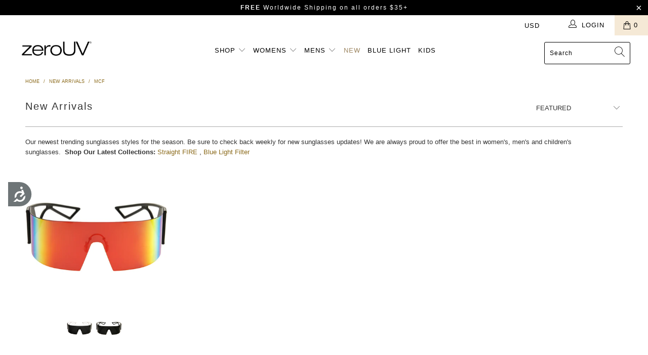

--- FILE ---
content_type: text/html; charset=utf-8
request_url: https://www.shopzerouv.com/collections/new-arrivals/mcf
body_size: 34580
content:


 <!DOCTYPE html>
<html lang="en"> <head> <meta name="google-site-verification" content="Mezr_3XpegxOtSYyeo64N2VQPwWyVqHY4uKnwCijKRc" /> <meta name="google-site-verification" content="m9nqugCiXTextaN91SfEHGtQjhIJKt0Og1SfE_FkQ0I" /> <meta charset="utf-8"> <meta http-equiv="cleartype" content="on"> <meta name="robots" content="index,follow"> <!-- Mobile Specific Metas --> <meta name="HandheldFriendly" content="True"> <meta name="MobileOptimized" content="320"> <meta name="viewport" content="width=device-width,initial-scale=1"> <meta name="theme-color" content="#ffffff"> <title>
      Newest Trending Fashion Sunglasses | zeroUV® Eyewear Tagged "MCF"</title> <link rel="preconnect dns-prefetch" href="https://fonts.shopifycdn.com" /> <link rel="preconnect dns-prefetch" href="https://cdn.shopify.com" /> <link rel="preconnect dns-prefetch" href="https://v.shopify.com" /> <link rel="preconnect dns-prefetch" href="https://cdn.shopifycloud.com" /> <link rel="stylesheet" href="https://cdnjs.cloudflare.com/ajax/libs/fancybox/3.5.6/jquery.fancybox.css"> <!-- Stylesheets for Turbo "5.0.0" --> <link href="//www.shopzerouv.com/cdn/shop/t/85/assets/styles.scss.css?v=10414212899234274561759331720" rel="stylesheet" type="text/css" media="all" /> <script>
      window.lazySizesConfig = window.lazySizesConfig || {};
      lazySizesConfig.expand = 300;
      lazySizesConfig.loadHidden = false;
      /*! lazysizes - v4.1.4 */
      !function(a,b){var c=b(a,a.document);a.lazySizes=c,"object"==typeof module&&module.exports&&(module.exports=c)}(window,function(a,b){"use strict";if(b.getElementsByClassName){var c,d,e=b.documentElement,f=a.Date,g=a.HTMLPictureElement,h="addEventListener",i="getAttribute",j=a[h],k=a.setTimeout,l=a.requestAnimationFrame||k,m=a.requestIdleCallback,n=/^picture$/i,o=["load","error","lazyincluded","_lazyloaded"],p={},q=Array.prototype.forEach,r=function(a,b){return p[b]||(p[b]=new RegExp("(\\s|^)"+b+"(\\s|$)")),p[b].test(a[i]("class")||"")&&p[b]},s=function(a,b){r(a,b)||a.setAttribute("class",(a[i]("class")||"").trim()+" "+b)},t=function(a,b){var c;(c=r(a,b))&&a.setAttribute("class",(a[i]("class")||"").replace(c," "))},u=function(a,b,c){var d=c?h:"removeEventListener";c&&u(a,b),o.forEach(function(c){a[d](c,b)})},v=function(a,d,e,f,g){var h=b.createEvent("Event");return e||(e={}),e.instance=c,h.initEvent(d,!f,!g),h.detail=e,a.dispatchEvent(h),h},w=function(b,c){var e;!g&&(e=a.picturefill||d.pf)?(c&&c.src&&!b[i]("srcset")&&b.setAttribute("srcset",c.src),e({reevaluate:!0,elements:[b]})):c&&c.src&&(b.src=c.src)},x=function(a,b){return(getComputedStyle(a,null)||{})[b]},y=function(a,b,c){for(c=c||a.offsetWidth;c<d.minSize&&b&&!a._lazysizesWidth;)c=b.offsetWidth,b=b.parentNode;return c},z=function(){var a,c,d=[],e=[],f=d,g=function(){var b=f;for(f=d.length?e:d,a=!0,c=!1;b.length;)b.shift()();a=!1},h=function(d,e){a&&!e?d.apply(this,arguments):(f.push(d),c||(c=!0,(b.hidden?k:l)(g)))};return h._lsFlush=g,h}(),A=function(a,b){return b?function(){z(a)}:function(){var b=this,c=arguments;z(function(){a.apply(b,c)})}},B=function(a){var b,c=0,e=d.throttleDelay,g=d.ricTimeout,h=function(){b=!1,c=f.now(),a()},i=m&&g>49?function(){m(h,{timeout:g}),g!==d.ricTimeout&&(g=d.ricTimeout)}:A(function(){k(h)},!0);return function(a){var d;(a=a===!0)&&(g=33),b||(b=!0,d=e-(f.now()-c),0>d&&(d=0),a||9>d?i():k(i,d))}},C=function(a){var b,c,d=99,e=function(){b=null,a()},g=function(){var a=f.now()-c;d>a?k(g,d-a):(m||e)(e)};return function(){c=f.now(),b||(b=k(g,d))}};!function(){var b,c={lazyClass:"lazyload",loadedClass:"lazyloaded",loadingClass:"lazyloading",preloadClass:"lazypreload",errorClass:"lazyerror",autosizesClass:"lazyautosizes",srcAttr:"data-src",srcsetAttr:"data-srcset",sizesAttr:"data-sizes",minSize:40,customMedia:{},init:!0,expFactor:1.5,hFac:.8,loadMode:2,loadHidden:!0,ricTimeout:0,throttleDelay:125};d=a.lazySizesConfig||a.lazysizesConfig||{};for(b in c)b in d||(d[b]=c[b]);a.lazySizesConfig=d,k(function(){d.init&&F()})}();var D=function(){var g,l,m,o,p,y,D,F,G,H,I,J,K,L,M=/^img$/i,N=/^iframe$/i,O="onscroll"in a&&!/(gle|ing)bot/.test(navigator.userAgent),P=0,Q=0,R=0,S=-1,T=function(a){R--,a&&a.target&&u(a.target,T),(!a||0>R||!a.target)&&(R=0)},U=function(a,c){var d,f=a,g="hidden"==x(b.body,"visibility")||"hidden"!=x(a.parentNode,"visibility")&&"hidden"!=x(a,"visibility");for(F-=c,I+=c,G-=c,H+=c;g&&(f=f.offsetParent)&&f!=b.body&&f!=e;)g=(x(f,"opacity")||1)>0,g&&"visible"!=x(f,"overflow")&&(d=f.getBoundingClientRect(),g=H>d.left&&G<d.right&&I>d.top-1&&F<d.bottom+1);return g},V=function(){var a,f,h,j,k,m,n,p,q,r=c.elements;if((o=d.loadMode)&&8>R&&(a=r.length)){f=0,S++,null==K&&("expand"in d||(d.expand=e.clientHeight>500&&e.clientWidth>500?500:370),J=d.expand,K=J*d.expFactor),K>Q&&1>R&&S>2&&o>2&&!b.hidden?(Q=K,S=0):Q=o>1&&S>1&&6>R?J:P;for(;a>f;f++)if(r[f]&&!r[f]._lazyRace)if(O)if((p=r[f][i]("data-expand"))&&(m=1*p)||(m=Q),q!==m&&(y=innerWidth+m*L,D=innerHeight+m,n=-1*m,q=m),h=r[f].getBoundingClientRect(),(I=h.bottom)>=n&&(F=h.top)<=D&&(H=h.right)>=n*L&&(G=h.left)<=y&&(I||H||G||F)&&(d.loadHidden||"hidden"!=x(r[f],"visibility"))&&(l&&3>R&&!p&&(3>o||4>S)||U(r[f],m))){if(ba(r[f]),k=!0,R>9)break}else!k&&l&&!j&&4>R&&4>S&&o>2&&(g[0]||d.preloadAfterLoad)&&(g[0]||!p&&(I||H||G||F||"auto"!=r[f][i](d.sizesAttr)))&&(j=g[0]||r[f]);else ba(r[f]);j&&!k&&ba(j)}},W=B(V),X=function(a){s(a.target,d.loadedClass),t(a.target,d.loadingClass),u(a.target,Z),v(a.target,"lazyloaded")},Y=A(X),Z=function(a){Y({target:a.target})},$=function(a,b){try{a.contentWindow.location.replace(b)}catch(c){a.src=b}},_=function(a){var b,c=a[i](d.srcsetAttr);(b=d.customMedia[a[i]("data-media")||a[i]("media")])&&a.setAttribute("media",b),c&&a.setAttribute("srcset",c)},aa=A(function(a,b,c,e,f){var g,h,j,l,o,p;(o=v(a,"lazybeforeunveil",b)).defaultPrevented||(e&&(c?s(a,d.autosizesClass):a.setAttribute("sizes",e)),h=a[i](d.srcsetAttr),g=a[i](d.srcAttr),f&&(j=a.parentNode,l=j&&n.test(j.nodeName||"")),p=b.firesLoad||"src"in a&&(h||g||l),o={target:a},p&&(u(a,T,!0),clearTimeout(m),m=k(T,2500),s(a,d.loadingClass),u(a,Z,!0)),l&&q.call(j.getElementsByTagName("source"),_),h?a.setAttribute("srcset",h):g&&!l&&(N.test(a.nodeName)?$(a,g):a.src=g),f&&(h||l)&&w(a,{src:g})),a._lazyRace&&delete a._lazyRace,t(a,d.lazyClass),z(function(){(!p||a.complete&&a.naturalWidth>1)&&(p?T(o):R--,X(o))},!0)}),ba=function(a){var b,c=M.test(a.nodeName),e=c&&(a[i](d.sizesAttr)||a[i]("sizes")),f="auto"==e;(!f&&l||!c||!a[i]("src")&&!a.srcset||a.complete||r(a,d.errorClass)||!r(a,d.lazyClass))&&(b=v(a,"lazyunveilread").detail,f&&E.updateElem(a,!0,a.offsetWidth),a._lazyRace=!0,R++,aa(a,b,f,e,c))},ca=function(){if(!l){if(f.now()-p<999)return void k(ca,999);var a=C(function(){d.loadMode=3,W()});l=!0,d.loadMode=3,W(),j("scroll",function(){3==d.loadMode&&(d.loadMode=2),a()},!0)}};return{_:function(){p=f.now(),c.elements=b.getElementsByClassName(d.lazyClass),g=b.getElementsByClassName(d.lazyClass+" "+d.preloadClass),L=d.hFac,j("scroll",W,!0),j("resize",W,!0),a.MutationObserver?new MutationObserver(W).observe(e,{childList:!0,subtree:!0,attributes:!0}):(e[h]("DOMNodeInserted",W,!0),e[h]("DOMAttrModified",W,!0),setInterval(W,999)),j("hashchange",W,!0),["focus","mouseover","click","load","transitionend","animationend","webkitAnimationEnd"].forEach(function(a){b[h](a,W,!0)}),/d$|^c/.test(b.readyState)?ca():(j("load",ca),b[h]("DOMContentLoaded",W),k(ca,2e4)),c.elements.length?(V(),z._lsFlush()):W()},checkElems:W,unveil:ba}}(),E=function(){var a,c=A(function(a,b,c,d){var e,f,g;if(a._lazysizesWidth=d,d+="px",a.setAttribute("sizes",d),n.test(b.nodeName||""))for(e=b.getElementsByTagName("source"),f=0,g=e.length;g>f;f++)e[f].setAttribute("sizes",d);c.detail.dataAttr||w(a,c.detail)}),e=function(a,b,d){var e,f=a.parentNode;f&&(d=y(a,f,d),e=v(a,"lazybeforesizes",{width:d,dataAttr:!!b}),e.defaultPrevented||(d=e.detail.width,d&&d!==a._lazysizesWidth&&c(a,f,e,d)))},f=function(){var b,c=a.length;if(c)for(b=0;c>b;b++)e(a[b])},g=C(f);return{_:function(){a=b.getElementsByClassName(d.autosizesClass),j("resize",g)},checkElems:g,updateElem:e}}(),F=function(){F.i||(F.i=!0,E._(),D._())};return c={cfg:d,autoSizer:E,loader:D,init:F,uP:w,aC:s,rC:t,hC:r,fire:v,gW:y,rAF:z}}});
      /*! lazysizes - v4.1.4 */
      !function(a,b){var c=function(){b(a.lazySizes),a.removeEventListener("lazyunveilread",c,!0)};b=b.bind(null,a,a.document),"object"==typeof module&&module.exports?b(require("lazysizes")):a.lazySizes?c():a.addEventListener("lazyunveilread",c,!0)}(window,function(a,b,c){"use strict";function d(){this.ratioElems=b.getElementsByClassName("lazyaspectratio"),this._setupEvents(),this.processImages()}if(a.addEventListener){var e,f,g,h=Array.prototype.forEach,i=/^picture$/i,j="data-aspectratio",k="img["+j+"]",l=function(b){return a.matchMedia?(l=function(a){return!a||(matchMedia(a)||{}).matches})(b):a.Modernizr&&Modernizr.mq?!b||Modernizr.mq(b):!b},m=c.aC,n=c.rC,o=c.cfg;d.prototype={_setupEvents:function(){var a=this,c=function(b){b.naturalWidth<36?a.addAspectRatio(b,!0):a.removeAspectRatio(b,!0)},d=function(){a.processImages()};b.addEventListener("load",function(a){a.target.getAttribute&&a.target.getAttribute(j)&&c(a.target)},!0),addEventListener("resize",function(){var b,d=function(){h.call(a.ratioElems,c)};return function(){clearTimeout(b),b=setTimeout(d,99)}}()),b.addEventListener("DOMContentLoaded",d),addEventListener("load",d)},processImages:function(a){var c,d;a||(a=b),c="length"in a&&!a.nodeName?a:a.querySelectorAll(k);for(d=0;d<c.length;d++)c[d].naturalWidth>36?this.removeAspectRatio(c[d]):this.addAspectRatio(c[d])},getSelectedRatio:function(a){var b,c,d,e,f,g=a.parentNode;if(g&&i.test(g.nodeName||""))for(d=g.getElementsByTagName("source"),b=0,c=d.length;c>b;b++)if(e=d[b].getAttribute("data-media")||d[b].getAttribute("media"),o.customMedia[e]&&(e=o.customMedia[e]),l(e)){f=d[b].getAttribute(j);break}return f||a.getAttribute(j)||""},parseRatio:function(){var a=/^\s*([+\d\.]+)(\s*[\/x]\s*([+\d\.]+))?\s*$/,b={};return function(c){var d;return!b[c]&&(d=c.match(a))&&(d[3]?b[c]=d[1]/d[3]:b[c]=1*d[1]),b[c]}}(),addAspectRatio:function(b,c){var d,e=b.offsetWidth,f=b.offsetHeight;return c||m(b,"lazyaspectratio"),36>e&&0>=f?void((e||f&&a.console)&&console.log("Define width or height of image, so we can calculate the other dimension")):(d=this.getSelectedRatio(b),d=this.parseRatio(d),void(d&&(e?b.style.height=e/d+"px":b.style.width=f*d+"px")))},removeAspectRatio:function(a){n(a,"lazyaspectratio"),a.style.height="",a.style.width="",a.removeAttribute(j)}},f=function(){g=a.jQuery||a.Zepto||a.shoestring||a.$,g&&g.fn&&!g.fn.imageRatio&&g.fn.filter&&g.fn.add&&g.fn.find?g.fn.imageRatio=function(){return e.processImages(this.find(k).add(this.filter(k))),this}:g=!1},f(),setTimeout(f),e=new d,a.imageRatio=e,"object"==typeof module&&module.exports?module.exports=e:"function"==typeof define&&define.amd&&define(e)}});
        /*! lazysizes - v4.1.5 */
        !function(a,b){var c=function(){b(a.lazySizes),a.removeEventListener("lazyunveilread",c,!0)};b=b.bind(null,a,a.document),"object"==typeof module&&module.exports?b(require("lazysizes")):a.lazySizes?c():a.addEventListener("lazyunveilread",c,!0)}(window,function(a,b,c){"use strict";if(a.addEventListener){var d=/\s+/g,e=/\s*\|\s+|\s+\|\s*/g,f=/^(.+?)(?:\s+\[\s*(.+?)\s*\])(?:\s+\[\s*(.+?)\s*\])?$/,g=/^\s*\(*\s*type\s*:\s*(.+?)\s*\)*\s*$/,h=/\(|\)|'/,i={contain:1,cover:1},j=function(a){var b=c.gW(a,a.parentNode);return(!a._lazysizesWidth||b>a._lazysizesWidth)&&(a._lazysizesWidth=b),a._lazysizesWidth},k=function(a){var b;return b=(getComputedStyle(a)||{getPropertyValue:function(){}}).getPropertyValue("background-size"),!i[b]&&i[a.style.backgroundSize]&&(b=a.style.backgroundSize),b},l=function(a,b){if(b){var c=b.match(g);c&&c[1]?a.setAttribute("type",c[1]):a.setAttribute("media",lazySizesConfig.customMedia[b]||b)}},m=function(a,c,g){var h=b.createElement("picture"),i=c.getAttribute(lazySizesConfig.sizesAttr),j=c.getAttribute("data-ratio"),k=c.getAttribute("data-optimumx");c._lazybgset&&c._lazybgset.parentNode==c&&c.removeChild(c._lazybgset),Object.defineProperty(g,"_lazybgset",{value:c,writable:!0}),Object.defineProperty(c,"_lazybgset",{value:h,writable:!0}),a=a.replace(d," ").split(e),h.style.display="none",g.className=lazySizesConfig.lazyClass,1!=a.length||i||(i="auto"),a.forEach(function(a){var c,d=b.createElement("source");i&&"auto"!=i&&d.setAttribute("sizes",i),(c=a.match(f))?(d.setAttribute(lazySizesConfig.srcsetAttr,c[1]),l(d,c[2]),l(d,c[3])):d.setAttribute(lazySizesConfig.srcsetAttr,a),h.appendChild(d)}),i&&(g.setAttribute(lazySizesConfig.sizesAttr,i),c.removeAttribute(lazySizesConfig.sizesAttr),c.removeAttribute("sizes")),k&&g.setAttribute("data-optimumx",k),j&&g.setAttribute("data-ratio",j),h.appendChild(g),c.appendChild(h)},n=function(a){if(a.target._lazybgset){var b=a.target,d=b._lazybgset,e=b.currentSrc||b.src;if(e){var f=c.fire(d,"bgsetproxy",{src:e,useSrc:h.test(e)?JSON.stringify(e):e});f.defaultPrevented||(d.style.backgroundImage="url("+f.detail.useSrc+")")}b._lazybgsetLoading&&(c.fire(d,"_lazyloaded",{},!1,!0),delete b._lazybgsetLoading)}};addEventListener("lazybeforeunveil",function(a){var d,e,f;!a.defaultPrevented&&(d=a.target.getAttribute("data-bgset"))&&(f=a.target,e=b.createElement("img"),e.alt="",e._lazybgsetLoading=!0,a.detail.firesLoad=!0,m(d,f,e),setTimeout(function(){c.loader.unveil(e),c.rAF(function(){c.fire(e,"_lazyloaded",{},!0,!0),e.complete&&n({target:e})})}))}),b.addEventListener("load",n,!0),a.addEventListener("lazybeforesizes",function(a){if(a.detail.instance==c&&a.target._lazybgset&&a.detail.dataAttr){var b=a.target._lazybgset,d=k(b);i[d]&&(a.target._lazysizesParentFit=d,c.rAF(function(){a.target.setAttribute("data-parent-fit",d),a.target._lazysizesParentFit&&delete a.target._lazysizesParentFit}))}},!0),b.documentElement.addEventListener("lazybeforesizes",function(a){!a.defaultPrevented&&a.target._lazybgset&&a.detail.instance==c&&(a.detail.width=j(a.target._lazybgset))})}});</script> <script>
      
Shopify = window.Shopify || {};Shopify.theme_settings = {};Shopify.theme_settings.display_tos_checkbox = false;Shopify.theme_settings.go_to_checkout = false;Shopify.theme_settings.cart_action = "ajax";Shopify.theme_settings.collection_swatches = false;Shopify.theme_settings.collection_secondary_image = true;Shopify.theme_settings.show_multiple_currencies = false;Shopify.theme_settings.display_inventory_left = false;Shopify.theme_settings.inventory_threshold = 5;Shopify.theme_settings.limit_quantity = true;Shopify.theme_settings.menu_position = "inline";Shopify.theme_settings.newsletter_popup = false;Shopify.theme_settings.newsletter_popup_days = 0;Shopify.theme_settings.newsletter_popup_mobile = true;Shopify.theme_settings.newsletter_popup_seconds = 120;Shopify.theme_settings.pagination_type = "load_more";Shopify.theme_settings.search_pagination_type = "load_more";Shopify.theme_settings.enable_shopify_review_comments = false;Shopify.theme_settings.enable_shopify_collection_badges = false;Shopify.theme_settings.quick_shop_thumbnail_position = "bottom-thumbnails";Shopify.theme_settings.product_form_style = "dropdown";Shopify.theme_settings.sale_banner_enabled = false;Shopify.theme_settings.display_savings = true;Shopify.theme_settings.display_sold_out_price = false;Shopify.theme_settings.sold_out_text = "Sold Out";Shopify.theme_settings.free_text = "FREE";Shopify.theme_settings.search_option = "products";Shopify.theme_settings.search_items_to_display = 6;Shopify.theme_settings.enable_autocomplete = true;Shopify.theme_settings.page_dots_enabled = true;Shopify.theme_settings.slideshow_arrow_size = "light";Shopify.theme_settings.quick_shop_enabled = true;Shopify.translation =Shopify.translation || {};Shopify.translation.agree_to_terms_warning = "You must agree with the terms and conditions to checkout.";Shopify.translation.one_item_left = "item left";Shopify.translation.items_left_text = "items left";Shopify.translation.cart_savings_text = "Total Savings";Shopify.translation.cart_discount_text = "Discount";Shopify.translation.cart_subtotal_text = "Subtotal";Shopify.translation.cart_remove_text = "Remove";Shopify.translation.newsletter_success_text = "Thank you for joining our mailing list!";Shopify.translation.notify_email = "Enter your email address...";Shopify.translation.notify_email_value = "Translation missing: en.contact.fields.email";Shopify.translation.notify_email_send = "Send";Shopify.translation.notify_message_first = "Please notify me when ";Shopify.translation.notify_message_last = " becomes available - ";Shopify.translation.notify_success_text = "Thanks! We will notify you when this product becomes available!";Shopify.translation.add_to_cart = "Add to Cart";Shopify.translation.coming_soon_text = "Coming Soon";Shopify.translation.sold_out_text = "Sold Out";Shopify.translation.sale_text = "Sale";Shopify.translation.savings_text = "You Save";Shopify.translation.free_price_text = "Translation missing: en.settings.free_price_text";Shopify.translation.from_text = "from";Shopify.translation.new_text = "New";Shopify.translation.pre_order_text = "Pre-Order";Shopify.translation.unavailable_text = "Unavailable";Shopify.translation.all_results = "View all results";</script> <meta name="description" content="New Arrival Sunglasses For Men and Women. Explore the hottest and latest trending styles loved all over the world. Shop the latest and newest collection only at zeroUV. Tagged &quot;MCF&quot;." /> <link rel="shortcut icon" type="image/x-icon" href="//www.shopzerouv.com/cdn/shop/files/favicon_180x180.png?v=1613507958"> <link rel="apple-touch-icon" href="//www.shopzerouv.com/cdn/shop/files/favicon_180x180.png?v=1613507958"/> <link rel="apple-touch-icon" sizes="57x57" href="//www.shopzerouv.com/cdn/shop/files/favicon_57x57.png?v=1613507958"/> <link rel="apple-touch-icon" sizes="60x60" href="//www.shopzerouv.com/cdn/shop/files/favicon_60x60.png?v=1613507958"/> <link rel="apple-touch-icon" sizes="72x72" href="//www.shopzerouv.com/cdn/shop/files/favicon_72x72.png?v=1613507958"/> <link rel="apple-touch-icon" sizes="76x76" href="//www.shopzerouv.com/cdn/shop/files/favicon_76x76.png?v=1613507958"/> <link rel="apple-touch-icon" sizes="114x114" href="//www.shopzerouv.com/cdn/shop/files/favicon_114x114.png?v=1613507958"/> <link rel="apple-touch-icon" sizes="180x180" href="//www.shopzerouv.com/cdn/shop/files/favicon_180x180.png?v=1613507958"/> <link rel="apple-touch-icon" sizes="228x228" href="//www.shopzerouv.com/cdn/shop/files/favicon_228x228.png?v=1613507958"/> <link rel="canonical" href="https://zerouv.com/collections/new-arrivals/mcf" />
    
    
<!-- starapps_scripts_start -->
<!-- This code is automatically managed by StarApps Studio -->
<!-- Please contact support@starapps.studio for any help -->
<script type="application/json" sa-language-info="true" data-no-instant="true">{"current_language":"en", "default_language":"en"}</script>
<script type="text/javascript" src="https://bcdn.starapps.studio/apps/vsk/zerouv/script-1615367457.js?shop=zerouv.myshopify.com" async></script>
<!-- starapps_scripts_end -->


<script>(function(w,d,t,r,u){var f,n,i;w[u]=w[u]||[],f=function(){var o={ti:"343117696", tm:"shpfy_ui", enableAutoSpaTracking: true};o.q=w[u],w[u]=new UET(o),w[u].push("pageLoad")},n=d.createElement(t),n.src=r,n.async=1,n.onload=n.onreadystatechange=function(){var s=this.readyState;s&&s!=="loaded"&&s!=="complete"||(f(),n.onload=n.onreadystatechange=null)},i=d.getElementsByTagName(t)[0],i.parentNode.insertBefore(n,i)})(window,document,"script","//bat.bing.com/bat.js","uetq");</script>

    
<script>window.performance && window.performance.mark && window.performance.mark('shopify.content_for_header.start');</script><meta name="google-site-verification" content="IsfxK1Dt1ijvYmEZh6X5a02vzo5WbC3v-5LxEWHmg_o">
<meta id="shopify-digital-wallet" name="shopify-digital-wallet" content="/1936253/digital_wallets/dialog">
<meta name="shopify-checkout-api-token" content="6d0892a04d215378c0376feb89407c8c">
<meta id="in-context-paypal-metadata" data-shop-id="1936253" data-venmo-supported="false" data-environment="production" data-locale="en_US" data-paypal-v4="true" data-currency="USD">
<link rel="alternate" type="application/atom+xml" title="Feed" href="/collections/new-arrivals/mcf.atom" />
<link rel="alternate" hreflang="x-default" href="https://zerouv.com/collections/new-arrivals/mcf">
<link rel="alternate" hreflang="en" href="https://zerouv.com/collections/new-arrivals/mcf">
<link rel="alternate" hreflang="es" href="https://zerouv.com/es/collections/new-arrivals/mcf">
<link rel="alternate" type="application/json+oembed" href="https://zerouv.com/collections/new-arrivals/mcf.oembed">
<script async="async" src="/checkouts/internal/preloads.js?locale=en-US"></script>
<link rel="preconnect" href="https://shop.app" crossorigin="anonymous">
<script async="async" src="https://shop.app/checkouts/internal/preloads.js?locale=en-US&shop_id=1936253" crossorigin="anonymous"></script>
<script id="apple-pay-shop-capabilities" type="application/json">{"shopId":1936253,"countryCode":"US","currencyCode":"USD","merchantCapabilities":["supports3DS"],"merchantId":"gid:\/\/shopify\/Shop\/1936253","merchantName":"zeroUV","requiredBillingContactFields":["postalAddress","email"],"requiredShippingContactFields":["postalAddress","email"],"shippingType":"shipping","supportedNetworks":["visa","masterCard","amex","discover","elo","jcb"],"total":{"type":"pending","label":"zeroUV","amount":"1.00"},"shopifyPaymentsEnabled":true,"supportsSubscriptions":true}</script>
<script id="shopify-features" type="application/json">{"accessToken":"6d0892a04d215378c0376feb89407c8c","betas":["rich-media-storefront-analytics"],"domain":"www.shopzerouv.com","predictiveSearch":true,"shopId":1936253,"locale":"en"}</script>
<script>var Shopify = Shopify || {};
Shopify.shop = "zerouv.myshopify.com";
Shopify.locale = "en";
Shopify.currency = {"active":"USD","rate":"1.0"};
Shopify.country = "US";
Shopify.theme = {"name":"Turbo 5 - 3.13.24 -  Old Content (Variant Fix)","id":120486821936,"schema_name":"Turbo","schema_version":"5.0.0","theme_store_id":null,"role":"main"};
Shopify.theme.handle = "null";
Shopify.theme.style = {"id":null,"handle":null};
Shopify.cdnHost = "www.shopzerouv.com/cdn";
Shopify.routes = Shopify.routes || {};
Shopify.routes.root = "/";</script>
<script type="module">!function(o){(o.Shopify=o.Shopify||{}).modules=!0}(window);</script>
<script>!function(o){function n(){var o=[];function n(){o.push(Array.prototype.slice.apply(arguments))}return n.q=o,n}var t=o.Shopify=o.Shopify||{};t.loadFeatures=n(),t.autoloadFeatures=n()}(window);</script>
<script>
  window.ShopifyPay = window.ShopifyPay || {};
  window.ShopifyPay.apiHost = "shop.app\/pay";
  window.ShopifyPay.redirectState = null;
</script>
<script id="shop-js-analytics" type="application/json">{"pageType":"collection"}</script>
<script defer="defer" async type="module" src="//www.shopzerouv.com/cdn/shopifycloud/shop-js/modules/v2/client.init-shop-cart-sync_BT-GjEfc.en.esm.js"></script>
<script defer="defer" async type="module" src="//www.shopzerouv.com/cdn/shopifycloud/shop-js/modules/v2/chunk.common_D58fp_Oc.esm.js"></script>
<script defer="defer" async type="module" src="//www.shopzerouv.com/cdn/shopifycloud/shop-js/modules/v2/chunk.modal_xMitdFEc.esm.js"></script>
<script type="module">
  await import("//www.shopzerouv.com/cdn/shopifycloud/shop-js/modules/v2/client.init-shop-cart-sync_BT-GjEfc.en.esm.js");
await import("//www.shopzerouv.com/cdn/shopifycloud/shop-js/modules/v2/chunk.common_D58fp_Oc.esm.js");
await import("//www.shopzerouv.com/cdn/shopifycloud/shop-js/modules/v2/chunk.modal_xMitdFEc.esm.js");

  window.Shopify.SignInWithShop?.initShopCartSync?.({"fedCMEnabled":true,"windoidEnabled":true});

</script>
<script>
  window.Shopify = window.Shopify || {};
  if (!window.Shopify.featureAssets) window.Shopify.featureAssets = {};
  window.Shopify.featureAssets['shop-js'] = {"shop-cart-sync":["modules/v2/client.shop-cart-sync_DZOKe7Ll.en.esm.js","modules/v2/chunk.common_D58fp_Oc.esm.js","modules/v2/chunk.modal_xMitdFEc.esm.js"],"init-fed-cm":["modules/v2/client.init-fed-cm_B6oLuCjv.en.esm.js","modules/v2/chunk.common_D58fp_Oc.esm.js","modules/v2/chunk.modal_xMitdFEc.esm.js"],"shop-cash-offers":["modules/v2/client.shop-cash-offers_D2sdYoxE.en.esm.js","modules/v2/chunk.common_D58fp_Oc.esm.js","modules/v2/chunk.modal_xMitdFEc.esm.js"],"shop-login-button":["modules/v2/client.shop-login-button_QeVjl5Y3.en.esm.js","modules/v2/chunk.common_D58fp_Oc.esm.js","modules/v2/chunk.modal_xMitdFEc.esm.js"],"pay-button":["modules/v2/client.pay-button_DXTOsIq6.en.esm.js","modules/v2/chunk.common_D58fp_Oc.esm.js","modules/v2/chunk.modal_xMitdFEc.esm.js"],"shop-button":["modules/v2/client.shop-button_DQZHx9pm.en.esm.js","modules/v2/chunk.common_D58fp_Oc.esm.js","modules/v2/chunk.modal_xMitdFEc.esm.js"],"avatar":["modules/v2/client.avatar_BTnouDA3.en.esm.js"],"init-windoid":["modules/v2/client.init-windoid_CR1B-cfM.en.esm.js","modules/v2/chunk.common_D58fp_Oc.esm.js","modules/v2/chunk.modal_xMitdFEc.esm.js"],"init-shop-for-new-customer-accounts":["modules/v2/client.init-shop-for-new-customer-accounts_C_vY_xzh.en.esm.js","modules/v2/client.shop-login-button_QeVjl5Y3.en.esm.js","modules/v2/chunk.common_D58fp_Oc.esm.js","modules/v2/chunk.modal_xMitdFEc.esm.js"],"init-shop-email-lookup-coordinator":["modules/v2/client.init-shop-email-lookup-coordinator_BI7n9ZSv.en.esm.js","modules/v2/chunk.common_D58fp_Oc.esm.js","modules/v2/chunk.modal_xMitdFEc.esm.js"],"init-shop-cart-sync":["modules/v2/client.init-shop-cart-sync_BT-GjEfc.en.esm.js","modules/v2/chunk.common_D58fp_Oc.esm.js","modules/v2/chunk.modal_xMitdFEc.esm.js"],"shop-toast-manager":["modules/v2/client.shop-toast-manager_DiYdP3xc.en.esm.js","modules/v2/chunk.common_D58fp_Oc.esm.js","modules/v2/chunk.modal_xMitdFEc.esm.js"],"init-customer-accounts":["modules/v2/client.init-customer-accounts_D9ZNqS-Q.en.esm.js","modules/v2/client.shop-login-button_QeVjl5Y3.en.esm.js","modules/v2/chunk.common_D58fp_Oc.esm.js","modules/v2/chunk.modal_xMitdFEc.esm.js"],"init-customer-accounts-sign-up":["modules/v2/client.init-customer-accounts-sign-up_iGw4briv.en.esm.js","modules/v2/client.shop-login-button_QeVjl5Y3.en.esm.js","modules/v2/chunk.common_D58fp_Oc.esm.js","modules/v2/chunk.modal_xMitdFEc.esm.js"],"shop-follow-button":["modules/v2/client.shop-follow-button_CqMgW2wH.en.esm.js","modules/v2/chunk.common_D58fp_Oc.esm.js","modules/v2/chunk.modal_xMitdFEc.esm.js"],"checkout-modal":["modules/v2/client.checkout-modal_xHeaAweL.en.esm.js","modules/v2/chunk.common_D58fp_Oc.esm.js","modules/v2/chunk.modal_xMitdFEc.esm.js"],"shop-login":["modules/v2/client.shop-login_D91U-Q7h.en.esm.js","modules/v2/chunk.common_D58fp_Oc.esm.js","modules/v2/chunk.modal_xMitdFEc.esm.js"],"lead-capture":["modules/v2/client.lead-capture_BJmE1dJe.en.esm.js","modules/v2/chunk.common_D58fp_Oc.esm.js","modules/v2/chunk.modal_xMitdFEc.esm.js"],"payment-terms":["modules/v2/client.payment-terms_Ci9AEqFq.en.esm.js","modules/v2/chunk.common_D58fp_Oc.esm.js","modules/v2/chunk.modal_xMitdFEc.esm.js"]};
</script>
<script>(function() {
  var isLoaded = false;
  function asyncLoad() {
    if (isLoaded) return;
    isLoaded = true;
    var urls = ["https:\/\/bingshoppingtool-t2app-prod.trafficmanager.net\/uet\/tracking_script?shop=zerouv.myshopify.com","\/\/secure.apps.shappify.com\/apps\/bundle\/generate_bundle.php?shop=zerouv.myshopify.com","\/\/bundles.boldapps.net\/bundles_install_check.js?shop=zerouv.myshopify.com","https:\/\/static-us.afterpay.com\/shopify\/afterpay-attract\/afterpay-attract-widget.js?shop=zerouv.myshopify.com","https:\/\/www.pxucdn.com\/apps\/uso.js?shop=zerouv.myshopify.com","https:\/\/cdn.ghostmonitor.com\/loader.js?domain=shopzerouv.com\u0026account=5dbdc1617d8ed3048fa54a24\u0026hasGMInitParams=1\u0026shop=zerouv.myshopify.com","https:\/\/api.recart.com\/tracking\/v2\/settings\/5dbdc1617d8ed3048fa54a24\/settings.js?shop=zerouv.myshopify.com","https:\/\/d1639lhkj5l89m.cloudfront.net\/js\/storefront\/uppromote.js?shop=zerouv.myshopify.com","https:\/\/intg.snapchat.com\/shopify\/shopify-scevent-init.js?id=304dc39f-4a5a-4f6e-9c36-81d97f9d1b2b\u0026shop=zerouv.myshopify.com"];
    for (var i = 0; i <urls.length; i++) {
      var s = document.createElement('script');
      s.type = 'text/javascript';
      s.async = true;
      s.src = urls[i];
      var x = document.getElementsByTagName('script')[0];
      x.parentNode.insertBefore(s, x);
    }
  };
  if(window.attachEvent) {
    window.attachEvent('onload', asyncLoad);
  } else {
    window.addEventListener('load', asyncLoad, false);
  }
})();</script>
<script id="__st">var __st={"a":1936253,"offset":-28800,"reqid":"22025f32-2b46-46f0-8e90-29ddcea1b2f4-1769123480","pageurl":"www.shopzerouv.com\/collections\/new-arrivals\/mcf","u":"b8c0ff21b1a5","p":"collection","rtyp":"collection","rid":8521407};</script>
<script>window.ShopifyPaypalV4VisibilityTracking = true;</script>
<script id="captcha-bootstrap">!function(){'use strict';const t='contact',e='account',n='new_comment',o=[[t,t],['blogs',n],['comments',n],[t,'customer']],c=[[e,'customer_login'],[e,'guest_login'],[e,'recover_customer_password'],[e,'create_customer']],r=t=>t.map((([t,e])=>`form[action*='/${t}']:not([data-nocaptcha='true']) input[name='form_type'][value='${e}']`)).join(','),a=t=>()=>t?[...document.querySelectorAll(t)].map((t=>t.form)):[];function s(){const t=[...o],e=r(t);return a(e)}const i='password',u='form_key',d=['recaptcha-v3-token','g-recaptcha-response','h-captcha-response',i],f=()=>{try{return window.sessionStorage}catch{return}},m='__shopify_v',_=t=>t.elements[u];function p(t,e,n=!1){try{const o=window.sessionStorage,c=JSON.parse(o.getItem(e)),{data:r}=function(t){const{data:e,action:n}=t;return t[m]||n?{data:e,action:n}:{data:t,action:n}}(c);for(const[e,n]of Object.entries(r))t.elements[e]&&(t.elements[e].value=n);n&&o.removeItem(e)}catch(o){console.error('form repopulation failed',{error:o})}}const l='form_type',E='cptcha';function T(t){t.dataset[E]=!0}const w=window,h=w.document,L='Shopify',v='ce_forms',y='captcha';let A=!1;((t,e)=>{const n=(g='f06e6c50-85a8-45c8-87d0-21a2b65856fe',I='https://cdn.shopify.com/shopifycloud/storefront-forms-hcaptcha/ce_storefront_forms_captcha_hcaptcha.v1.5.2.iife.js',D={infoText:'Protected by hCaptcha',privacyText:'Privacy',termsText:'Terms'},(t,e,n)=>{const o=w[L][v],c=o.bindForm;if(c)return c(t,g,e,D).then(n);var r;o.q.push([[t,g,e,D],n]),r=I,A||(h.body.append(Object.assign(h.createElement('script'),{id:'captcha-provider',async:!0,src:r})),A=!0)});var g,I,D;w[L]=w[L]||{},w[L][v]=w[L][v]||{},w[L][v].q=[],w[L][y]=w[L][y]||{},w[L][y].protect=function(t,e){n(t,void 0,e),T(t)},Object.freeze(w[L][y]),function(t,e,n,w,h,L){const[v,y,A,g]=function(t,e,n){const i=e?o:[],u=t?c:[],d=[...i,...u],f=r(d),m=r(i),_=r(d.filter((([t,e])=>n.includes(e))));return[a(f),a(m),a(_),s()]}(w,h,L),I=t=>{const e=t.target;return e instanceof HTMLFormElement?e:e&&e.form},D=t=>v().includes(t);t.addEventListener('submit',(t=>{const e=I(t);if(!e)return;const n=D(e)&&!e.dataset.hcaptchaBound&&!e.dataset.recaptchaBound,o=_(e),c=g().includes(e)&&(!o||!o.value);(n||c)&&t.preventDefault(),c&&!n&&(function(t){try{if(!f())return;!function(t){const e=f();if(!e)return;const n=_(t);if(!n)return;const o=n.value;o&&e.removeItem(o)}(t);const e=Array.from(Array(32),(()=>Math.random().toString(36)[2])).join('');!function(t,e){_(t)||t.append(Object.assign(document.createElement('input'),{type:'hidden',name:u})),t.elements[u].value=e}(t,e),function(t,e){const n=f();if(!n)return;const o=[...t.querySelectorAll(`input[type='${i}']`)].map((({name:t})=>t)),c=[...d,...o],r={};for(const[a,s]of new FormData(t).entries())c.includes(a)||(r[a]=s);n.setItem(e,JSON.stringify({[m]:1,action:t.action,data:r}))}(t,e)}catch(e){console.error('failed to persist form',e)}}(e),e.submit())}));const S=(t,e)=>{t&&!t.dataset[E]&&(n(t,e.some((e=>e===t))),T(t))};for(const o of['focusin','change'])t.addEventListener(o,(t=>{const e=I(t);D(e)&&S(e,y())}));const B=e.get('form_key'),M=e.get(l),P=B&&M;t.addEventListener('DOMContentLoaded',(()=>{const t=y();if(P)for(const e of t)e.elements[l].value===M&&p(e,B);[...new Set([...A(),...v().filter((t=>'true'===t.dataset.shopifyCaptcha))])].forEach((e=>S(e,t)))}))}(h,new URLSearchParams(w.location.search),n,t,e,['guest_login'])})(!0,!0)}();</script>
<script integrity="sha256-4kQ18oKyAcykRKYeNunJcIwy7WH5gtpwJnB7kiuLZ1E=" data-source-attribution="shopify.loadfeatures" defer="defer" src="//www.shopzerouv.com/cdn/shopifycloud/storefront/assets/storefront/load_feature-a0a9edcb.js" crossorigin="anonymous"></script>
<script crossorigin="anonymous" defer="defer" src="//www.shopzerouv.com/cdn/shopifycloud/storefront/assets/shopify_pay/storefront-65b4c6d7.js?v=20250812"></script>
<script data-source-attribution="shopify.dynamic_checkout.dynamic.init">var Shopify=Shopify||{};Shopify.PaymentButton=Shopify.PaymentButton||{isStorefrontPortableWallets:!0,init:function(){window.Shopify.PaymentButton.init=function(){};var t=document.createElement("script");t.src="https://www.shopzerouv.com/cdn/shopifycloud/portable-wallets/latest/portable-wallets.en.js",t.type="module",document.head.appendChild(t)}};
</script>
<script data-source-attribution="shopify.dynamic_checkout.buyer_consent">
  function portableWalletsHideBuyerConsent(e){var t=document.getElementById("shopify-buyer-consent"),n=document.getElementById("shopify-subscription-policy-button");t&&n&&(t.classList.add("hidden"),t.setAttribute("aria-hidden","true"),n.removeEventListener("click",e))}function portableWalletsShowBuyerConsent(e){var t=document.getElementById("shopify-buyer-consent"),n=document.getElementById("shopify-subscription-policy-button");t&&n&&(t.classList.remove("hidden"),t.removeAttribute("aria-hidden"),n.addEventListener("click",e))}window.Shopify?.PaymentButton&&(window.Shopify.PaymentButton.hideBuyerConsent=portableWalletsHideBuyerConsent,window.Shopify.PaymentButton.showBuyerConsent=portableWalletsShowBuyerConsent);
</script>
<script>
  function portableWalletsCleanup(e){e&&e.src&&console.error("Failed to load portable wallets script "+e.src);var t=document.querySelectorAll("shopify-accelerated-checkout .shopify-payment-button__skeleton, shopify-accelerated-checkout-cart .wallet-cart-button__skeleton"),e=document.getElementById("shopify-buyer-consent");for(let e=0;e<t.length;e++)t[e].remove();e&&e.remove()}function portableWalletsNotLoadedAsModule(e){e instanceof ErrorEvent&&"string"==typeof e.message&&e.message.includes("import.meta")&&"string"==typeof e.filename&&e.filename.includes("portable-wallets")&&(window.removeEventListener("error",portableWalletsNotLoadedAsModule),window.Shopify.PaymentButton.failedToLoad=e,"loading"===document.readyState?document.addEventListener("DOMContentLoaded",window.Shopify.PaymentButton.init):window.Shopify.PaymentButton.init())}window.addEventListener("error",portableWalletsNotLoadedAsModule);
</script>

<script type="module" src="https://www.shopzerouv.com/cdn/shopifycloud/portable-wallets/latest/portable-wallets.en.js" onError="portableWalletsCleanup(this)" crossorigin="anonymous"></script>
<script nomodule>
  document.addEventListener("DOMContentLoaded", portableWalletsCleanup);
</script>

<link id="shopify-accelerated-checkout-styles" rel="stylesheet" media="screen" href="https://www.shopzerouv.com/cdn/shopifycloud/portable-wallets/latest/accelerated-checkout-backwards-compat.css" crossorigin="anonymous">
<style id="shopify-accelerated-checkout-cart">
        #shopify-buyer-consent {
  margin-top: 1em;
  display: inline-block;
  width: 100%;
}

#shopify-buyer-consent.hidden {
  display: none;
}

#shopify-subscription-policy-button {
  background: none;
  border: none;
  padding: 0;
  text-decoration: underline;
  font-size: inherit;
  cursor: pointer;
}

#shopify-subscription-policy-button::before {
  box-shadow: none;
}

      </style>

<script>window.performance && window.performance.mark && window.performance.mark('shopify.content_for_header.end');</script>
    

<meta name="author" content="zeroUV">
<meta property="og:url" content="https://zerouv.com/collections/new-arrivals/mcf">
<meta property="og:site_name" content="zeroUV"> <meta property="og:type" content="product.group"> <meta property="og:title" content="New Arrivals"> <meta property="og:image" content="https://www.shopzerouv.com/cdn/shop/collections/new_arrivals.fw_600x.png?v=1526591024"> <meta property="og:image:secure_url" content="https://www.shopzerouv.com/cdn/shop/collections/new_arrivals.fw_600x.png?v=1526591024"> <meta property="og:image:width" content="800"> <meta property="og:image:height" content="800"> <meta property="og:image:alt" content="New Arrivals"> <meta property="og:image" content="https://www.shopzerouv.com/cdn/shop/files/D305-01a_2ca095b5-69b2-443b-97e7-a01c189c851c_600x.jpg?v=1689611166"> <meta property="og:image:secure_url" content="https://www.shopzerouv.com/cdn/shop/files/D305-01a_2ca095b5-69b2-443b-97e7-a01c189c851c_600x.jpg?v=1689611166"> <meta property="og:description" content="New Arrival Sunglasses For Men and Women. Explore the hottest and latest trending styles loved all over the world. Shop the latest and newest collection only at zeroUV."> <meta name="twitter:site" content="@zerouv">

<meta name="twitter:card" content="summary">


    
    
  


    
<!-- SnappicSnipStart -->
<script>
!function(f,b,e,v,n,t,s){if(f.fbq)return;n=f.fbq=function(){n.callMethod?n.callMethod.apply(n,arguments):n.queue.push(arguments)};if(!f._fbq)f._fbq=n;n.push=n;n.loaded=!0;n.version='2.0';n.queue=[];t=b.createElement(e);t.async=!0;t.src=v;s=b.getElementsByTagName(e)[0];s.parentNode.insertBefore(t,s)}(window,document,'script','//connect.facebook.net/en_US/fbevents.js');
fbq('init', '1195731330478150');
fbq('track', 'PageView');
</script>
<noscript> <img height="1" width="1" style="display:none" src="https://www.facebook.com/tr?id=1195731330478150&ev=PageView&noscript=1" />
</noscript>
<!-- SnappicSnipEnd -->
<script>
    
    
    
    
    
    var gsf_conversion_data = {page_type : 'category', event : 'view_item_list', data : {product_data : [{variant_id : 40064873463856, product_id : 6848410812464, name : "80s Retro Wrap Around One Piece Futuristic Sunglasses D305", price : "15.99", currency : "USD", sku : "D305-04", brand : "zeroUV", variant : "White / Smoke", category : "Glasses / Sunglasses"}], total_price :"15.99", shop_currency : "USD"}};
    
</script>
	<script>var loox_global_hash = '1740002085949';</script><style>.loox-reviews-default { max-width: 1200px; margin: 0 auto; }</style> <!-- "snippets/shogun-head.liquid" was not rendered, the associated app was uninstalled -->

<script>
    
    
    
    
    
    var gsf_conversion_data = {page_type : 'category', event : 'view_item_list', data : {product_data : [{variant_id : 40064873463856, product_id : 6848410812464, name : "80s Retro Wrap Around One Piece Futuristic Sunglasses D305", price : "15.99", currency : "USD", sku : "D305-04", brand : "zeroUV", variant : "White / Smoke", category : "Glasses / Sunglasses"}], total_price :"15.99", shop_currency : "USD"}};
    
</script>


<!-- BEGIN app block: shopify://apps/starapps-variant-image/blocks/starapps-via-embed/2a01d106-3d10-48e8-ba53-5cb971217ac4 -->




    
      
      
      
      
        <script src="https://cdn.starapps.studio/apps/via/zerouv/script-1754293937.js" async crossorigin="anonymous" data-theme-script="Turbo"></script>
      
    

    

    
    
      <script src="https://cdn.shopify.com/extensions/019b8ded-e117-7ce2-a469-ec8f78d5408d/variant-image-automator-33/assets/store-front-error-tracking.js" via-js-type="error-tracking" defer></script>
    
    <script via-metafields>window.viaData = {
        limitOnProduct: null,
        viaStatus: null
      }
    </script>
<!-- END app block --><!-- BEGIN app block: shopify://apps/variant-title-king/blocks/starapps-vtk-embed/b9b7a642-58c3-4fe1-8f1b-ed3e502da04b -->
<script >
    window.vtkData = function() {return {"shop":{"shopify_domain":"zerouv.myshopify.com","enable":true,"default_language":"en"},"app_setting":{"template":"{product_title} {variant_name} ","title_selector":null,"template_compiled":["{product_title}","{variant_name}"],"value_seperator":"{space}-{space}","products_updated":true,"collection_title_selector":"","products_deleted_at":null,"product_data_source":"js"},"product_options":[],"storefront_access_token":null};}
</script>
<script src=https://cdn.shopify.com/extensions/019a53d4-c1ea-7fb2-998c-0a892b8b43c3/variant_title_king-14/assets/variant-title-king.min.js async></script>

<!-- END app block --><link href="https://monorail-edge.shopifysvc.com" rel="dns-prefetch">
<script>(function(){if ("sendBeacon" in navigator && "performance" in window) {try {var session_token_from_headers = performance.getEntriesByType('navigation')[0].serverTiming.find(x => x.name == '_s').description;} catch {var session_token_from_headers = undefined;}var session_cookie_matches = document.cookie.match(/_shopify_s=([^;]*)/);var session_token_from_cookie = session_cookie_matches && session_cookie_matches.length === 2 ? session_cookie_matches[1] : "";var session_token = session_token_from_headers || session_token_from_cookie || "";function handle_abandonment_event(e) {var entries = performance.getEntries().filter(function(entry) {return /monorail-edge.shopifysvc.com/.test(entry.name);});if (!window.abandonment_tracked && entries.length === 0) {window.abandonment_tracked = true;var currentMs = Date.now();var navigation_start = performance.timing.navigationStart;var payload = {shop_id: 1936253,url: window.location.href,navigation_start,duration: currentMs - navigation_start,session_token,page_type: "collection"};window.navigator.sendBeacon("https://monorail-edge.shopifysvc.com/v1/produce", JSON.stringify({schema_id: "online_store_buyer_site_abandonment/1.1",payload: payload,metadata: {event_created_at_ms: currentMs,event_sent_at_ms: currentMs}}));}}window.addEventListener('pagehide', handle_abandonment_event);}}());</script>
<script id="web-pixels-manager-setup">(function e(e,d,r,n,o){if(void 0===o&&(o={}),!Boolean(null===(a=null===(i=window.Shopify)||void 0===i?void 0:i.analytics)||void 0===a?void 0:a.replayQueue)){var i,a;window.Shopify=window.Shopify||{};var t=window.Shopify;t.analytics=t.analytics||{};var s=t.analytics;s.replayQueue=[],s.publish=function(e,d,r){return s.replayQueue.push([e,d,r]),!0};try{self.performance.mark("wpm:start")}catch(e){}var l=function(){var e={modern:/Edge?\/(1{2}[4-9]|1[2-9]\d|[2-9]\d{2}|\d{4,})\.\d+(\.\d+|)|Firefox\/(1{2}[4-9]|1[2-9]\d|[2-9]\d{2}|\d{4,})\.\d+(\.\d+|)|Chrom(ium|e)\/(9{2}|\d{3,})\.\d+(\.\d+|)|(Maci|X1{2}).+ Version\/(15\.\d+|(1[6-9]|[2-9]\d|\d{3,})\.\d+)([,.]\d+|)( \(\w+\)|)( Mobile\/\w+|) Safari\/|Chrome.+OPR\/(9{2}|\d{3,})\.\d+\.\d+|(CPU[ +]OS|iPhone[ +]OS|CPU[ +]iPhone|CPU IPhone OS|CPU iPad OS)[ +]+(15[._]\d+|(1[6-9]|[2-9]\d|\d{3,})[._]\d+)([._]\d+|)|Android:?[ /-](13[3-9]|1[4-9]\d|[2-9]\d{2}|\d{4,})(\.\d+|)(\.\d+|)|Android.+Firefox\/(13[5-9]|1[4-9]\d|[2-9]\d{2}|\d{4,})\.\d+(\.\d+|)|Android.+Chrom(ium|e)\/(13[3-9]|1[4-9]\d|[2-9]\d{2}|\d{4,})\.\d+(\.\d+|)|SamsungBrowser\/([2-9]\d|\d{3,})\.\d+/,legacy:/Edge?\/(1[6-9]|[2-9]\d|\d{3,})\.\d+(\.\d+|)|Firefox\/(5[4-9]|[6-9]\d|\d{3,})\.\d+(\.\d+|)|Chrom(ium|e)\/(5[1-9]|[6-9]\d|\d{3,})\.\d+(\.\d+|)([\d.]+$|.*Safari\/(?![\d.]+ Edge\/[\d.]+$))|(Maci|X1{2}).+ Version\/(10\.\d+|(1[1-9]|[2-9]\d|\d{3,})\.\d+)([,.]\d+|)( \(\w+\)|)( Mobile\/\w+|) Safari\/|Chrome.+OPR\/(3[89]|[4-9]\d|\d{3,})\.\d+\.\d+|(CPU[ +]OS|iPhone[ +]OS|CPU[ +]iPhone|CPU IPhone OS|CPU iPad OS)[ +]+(10[._]\d+|(1[1-9]|[2-9]\d|\d{3,})[._]\d+)([._]\d+|)|Android:?[ /-](13[3-9]|1[4-9]\d|[2-9]\d{2}|\d{4,})(\.\d+|)(\.\d+|)|Mobile Safari.+OPR\/([89]\d|\d{3,})\.\d+\.\d+|Android.+Firefox\/(13[5-9]|1[4-9]\d|[2-9]\d{2}|\d{4,})\.\d+(\.\d+|)|Android.+Chrom(ium|e)\/(13[3-9]|1[4-9]\d|[2-9]\d{2}|\d{4,})\.\d+(\.\d+|)|Android.+(UC? ?Browser|UCWEB|U3)[ /]?(15\.([5-9]|\d{2,})|(1[6-9]|[2-9]\d|\d{3,})\.\d+)\.\d+|SamsungBrowser\/(5\.\d+|([6-9]|\d{2,})\.\d+)|Android.+MQ{2}Browser\/(14(\.(9|\d{2,})|)|(1[5-9]|[2-9]\d|\d{3,})(\.\d+|))(\.\d+|)|K[Aa][Ii]OS\/(3\.\d+|([4-9]|\d{2,})\.\d+)(\.\d+|)/},d=e.modern,r=e.legacy,n=navigator.userAgent;return n.match(d)?"modern":n.match(r)?"legacy":"unknown"}(),u="modern"===l?"modern":"legacy",c=(null!=n?n:{modern:"",legacy:""})[u],f=function(e){return[e.baseUrl,"/wpm","/b",e.hashVersion,"modern"===e.buildTarget?"m":"l",".js"].join("")}({baseUrl:d,hashVersion:r,buildTarget:u}),m=function(e){var d=e.version,r=e.bundleTarget,n=e.surface,o=e.pageUrl,i=e.monorailEndpoint;return{emit:function(e){var a=e.status,t=e.errorMsg,s=(new Date).getTime(),l=JSON.stringify({metadata:{event_sent_at_ms:s},events:[{schema_id:"web_pixels_manager_load/3.1",payload:{version:d,bundle_target:r,page_url:o,status:a,surface:n,error_msg:t},metadata:{event_created_at_ms:s}}]});if(!i)return console&&console.warn&&console.warn("[Web Pixels Manager] No Monorail endpoint provided, skipping logging."),!1;try{return self.navigator.sendBeacon.bind(self.navigator)(i,l)}catch(e){}var u=new XMLHttpRequest;try{return u.open("POST",i,!0),u.setRequestHeader("Content-Type","text/plain"),u.send(l),!0}catch(e){return console&&console.warn&&console.warn("[Web Pixels Manager] Got an unhandled error while logging to Monorail."),!1}}}}({version:r,bundleTarget:l,surface:e.surface,pageUrl:self.location.href,monorailEndpoint:e.monorailEndpoint});try{o.browserTarget=l,function(e){var d=e.src,r=e.async,n=void 0===r||r,o=e.onload,i=e.onerror,a=e.sri,t=e.scriptDataAttributes,s=void 0===t?{}:t,l=document.createElement("script"),u=document.querySelector("head"),c=document.querySelector("body");if(l.async=n,l.src=d,a&&(l.integrity=a,l.crossOrigin="anonymous"),s)for(var f in s)if(Object.prototype.hasOwnProperty.call(s,f))try{l.dataset[f]=s[f]}catch(e){}if(o&&l.addEventListener("load",o),i&&l.addEventListener("error",i),u)u.appendChild(l);else{if(!c)throw new Error("Did not find a head or body element to append the script");c.appendChild(l)}}({src:f,async:!0,onload:function(){if(!function(){var e,d;return Boolean(null===(d=null===(e=window.Shopify)||void 0===e?void 0:e.analytics)||void 0===d?void 0:d.initialized)}()){var d=window.webPixelsManager.init(e)||void 0;if(d){var r=window.Shopify.analytics;r.replayQueue.forEach((function(e){var r=e[0],n=e[1],o=e[2];d.publishCustomEvent(r,n,o)})),r.replayQueue=[],r.publish=d.publishCustomEvent,r.visitor=d.visitor,r.initialized=!0}}},onerror:function(){return m.emit({status:"failed",errorMsg:"".concat(f," has failed to load")})},sri:function(e){var d=/^sha384-[A-Za-z0-9+/=]+$/;return"string"==typeof e&&d.test(e)}(c)?c:"",scriptDataAttributes:o}),m.emit({status:"loading"})}catch(e){m.emit({status:"failed",errorMsg:(null==e?void 0:e.message)||"Unknown error"})}}})({shopId: 1936253,storefrontBaseUrl: "https://zerouv.com",extensionsBaseUrl: "https://extensions.shopifycdn.com/cdn/shopifycloud/web-pixels-manager",monorailEndpoint: "https://monorail-edge.shopifysvc.com/unstable/produce_batch",surface: "storefront-renderer",enabledBetaFlags: ["2dca8a86"],webPixelsConfigList: [{"id":"1226801200","configuration":"{\"shopId\":\"140687\",\"env\":\"production\",\"metaData\":\"[]\"}","eventPayloadVersion":"v1","runtimeContext":"STRICT","scriptVersion":"b5f36dde5f056353eb93a774a57c735e","type":"APP","apiClientId":2773553,"privacyPurposes":[],"dataSharingAdjustments":{"protectedCustomerApprovalScopes":["read_customer_address","read_customer_email","read_customer_name","read_customer_personal_data","read_customer_phone"]}},{"id":"283803696","configuration":"{\"config\":\"{\\\"pixel_id\\\":\\\"G-WDBDF8MSVQ\\\",\\\"target_country\\\":\\\"US\\\",\\\"gtag_events\\\":[{\\\"type\\\":\\\"search\\\",\\\"action_label\\\":[\\\"G-WDBDF8MSVQ\\\",\\\"AW-961272307\\\/JIJYCMjy04oBEPOzr8oD\\\"]},{\\\"type\\\":\\\"begin_checkout\\\",\\\"action_label\\\":[\\\"G-WDBDF8MSVQ\\\",\\\"AW-961272307\\\/g-00CMXy04oBEPOzr8oD\\\"]},{\\\"type\\\":\\\"view_item\\\",\\\"action_label\\\":[\\\"G-WDBDF8MSVQ\\\",\\\"AW-961272307\\\/m2ZCCL_y04oBEPOzr8oD\\\",\\\"MC-B1ZYJ26CSH\\\"]},{\\\"type\\\":\\\"purchase\\\",\\\"action_label\\\":[\\\"G-WDBDF8MSVQ\\\",\\\"AW-961272307\\\/lumiCLzy04oBEPOzr8oD\\\",\\\"MC-B1ZYJ26CSH\\\"]},{\\\"type\\\":\\\"page_view\\\",\\\"action_label\\\":[\\\"G-WDBDF8MSVQ\\\",\\\"AW-961272307\\\/nXwfCLny04oBEPOzr8oD\\\",\\\"MC-B1ZYJ26CSH\\\"]},{\\\"type\\\":\\\"add_payment_info\\\",\\\"action_label\\\":[\\\"G-WDBDF8MSVQ\\\",\\\"AW-961272307\\\/GG62CMvy04oBEPOzr8oD\\\"]},{\\\"type\\\":\\\"add_to_cart\\\",\\\"action_label\\\":[\\\"G-WDBDF8MSVQ\\\",\\\"AW-961272307\\\/2cY_CMLy04oBEPOzr8oD\\\"]}],\\\"enable_monitoring_mode\\\":false}\"}","eventPayloadVersion":"v1","runtimeContext":"OPEN","scriptVersion":"b2a88bafab3e21179ed38636efcd8a93","type":"APP","apiClientId":1780363,"privacyPurposes":[],"dataSharingAdjustments":{"protectedCustomerApprovalScopes":["read_customer_address","read_customer_email","read_customer_name","read_customer_personal_data","read_customer_phone"]}},{"id":"262602800","configuration":"{\"pixelCode\":\"CNQEDSBC77U135PPBAUG\"}","eventPayloadVersion":"v1","runtimeContext":"STRICT","scriptVersion":"22e92c2ad45662f435e4801458fb78cc","type":"APP","apiClientId":4383523,"privacyPurposes":["ANALYTICS","MARKETING","SALE_OF_DATA"],"dataSharingAdjustments":{"protectedCustomerApprovalScopes":["read_customer_address","read_customer_email","read_customer_name","read_customer_personal_data","read_customer_phone"]}},{"id":"95813680","configuration":"{\"pixel_id\":\"1684343838530253\",\"pixel_type\":\"facebook_pixel\",\"metaapp_system_user_token\":\"-\"}","eventPayloadVersion":"v1","runtimeContext":"OPEN","scriptVersion":"ca16bc87fe92b6042fbaa3acc2fbdaa6","type":"APP","apiClientId":2329312,"privacyPurposes":["ANALYTICS","MARKETING","SALE_OF_DATA"],"dataSharingAdjustments":{"protectedCustomerApprovalScopes":["read_customer_address","read_customer_email","read_customer_name","read_customer_personal_data","read_customer_phone"]}},{"id":"34930736","configuration":"{\"tagID\":\"2614959613383\"}","eventPayloadVersion":"v1","runtimeContext":"STRICT","scriptVersion":"18031546ee651571ed29edbe71a3550b","type":"APP","apiClientId":3009811,"privacyPurposes":["ANALYTICS","MARKETING","SALE_OF_DATA"],"dataSharingAdjustments":{"protectedCustomerApprovalScopes":["read_customer_address","read_customer_email","read_customer_name","read_customer_personal_data","read_customer_phone"]}},{"id":"34275376","configuration":"{\"accountID\":\"selleasy-metrics-track\"}","eventPayloadVersion":"v1","runtimeContext":"STRICT","scriptVersion":"5aac1f99a8ca74af74cea751ede503d2","type":"APP","apiClientId":5519923,"privacyPurposes":[],"dataSharingAdjustments":{"protectedCustomerApprovalScopes":["read_customer_email","read_customer_name","read_customer_personal_data"]}},{"id":"34242608","configuration":"{\"myshopifyDomain\":\"zerouv.myshopify.com\"}","eventPayloadVersion":"v1","runtimeContext":"STRICT","scriptVersion":"23b97d18e2aa74363140dc29c9284e87","type":"APP","apiClientId":2775569,"privacyPurposes":["ANALYTICS","MARKETING","SALE_OF_DATA"],"dataSharingAdjustments":{"protectedCustomerApprovalScopes":["read_customer_address","read_customer_email","read_customer_name","read_customer_phone","read_customer_personal_data"]}},{"id":"34177072","configuration":"{\"ti\":\"343117696\",\"endpoint\":\"https:\/\/bat.bing.com\/action\/0\"}","eventPayloadVersion":"v1","runtimeContext":"STRICT","scriptVersion":"5ee93563fe31b11d2d65e2f09a5229dc","type":"APP","apiClientId":2997493,"privacyPurposes":["ANALYTICS","MARKETING","SALE_OF_DATA"],"dataSharingAdjustments":{"protectedCustomerApprovalScopes":["read_customer_personal_data"]}},{"id":"3735600","configuration":"{\"pixelId\":\"304dc39f-4a5a-4f6e-9c36-81d97f9d1b2b\"}","eventPayloadVersion":"v1","runtimeContext":"STRICT","scriptVersion":"c119f01612c13b62ab52809eb08154bb","type":"APP","apiClientId":2556259,"privacyPurposes":["ANALYTICS","MARKETING","SALE_OF_DATA"],"dataSharingAdjustments":{"protectedCustomerApprovalScopes":["read_customer_address","read_customer_email","read_customer_name","read_customer_personal_data","read_customer_phone"]}},{"id":"43155504","eventPayloadVersion":"v1","runtimeContext":"LAX","scriptVersion":"1","type":"CUSTOM","privacyPurposes":["MARKETING"],"name":"Meta pixel (migrated)"},{"id":"shopify-app-pixel","configuration":"{}","eventPayloadVersion":"v1","runtimeContext":"STRICT","scriptVersion":"0450","apiClientId":"shopify-pixel","type":"APP","privacyPurposes":["ANALYTICS","MARKETING"]},{"id":"shopify-custom-pixel","eventPayloadVersion":"v1","runtimeContext":"LAX","scriptVersion":"0450","apiClientId":"shopify-pixel","type":"CUSTOM","privacyPurposes":["ANALYTICS","MARKETING"]}],isMerchantRequest: false,initData: {"shop":{"name":"zeroUV","paymentSettings":{"currencyCode":"USD"},"myshopifyDomain":"zerouv.myshopify.com","countryCode":"US","storefrontUrl":"https:\/\/zerouv.com"},"customer":null,"cart":null,"checkout":null,"productVariants":[],"purchasingCompany":null},},"https://www.shopzerouv.com/cdn","fcfee988w5aeb613cpc8e4bc33m6693e112",{"modern":"","legacy":""},{"shopId":"1936253","storefrontBaseUrl":"https:\/\/zerouv.com","extensionBaseUrl":"https:\/\/extensions.shopifycdn.com\/cdn\/shopifycloud\/web-pixels-manager","surface":"storefront-renderer","enabledBetaFlags":"[\"2dca8a86\"]","isMerchantRequest":"false","hashVersion":"fcfee988w5aeb613cpc8e4bc33m6693e112","publish":"custom","events":"[[\"page_viewed\",{}],[\"collection_viewed\",{\"collection\":{\"id\":\"8521407\",\"title\":\"New Arrivals\",\"productVariants\":[{\"price\":{\"amount\":15.99,\"currencyCode\":\"USD\"},\"product\":{\"title\":\"80s Retro Wrap Around One Piece Futuristic Sunglasses D305\",\"vendor\":\"zeroUV\",\"id\":\"6848410812464\",\"untranslatedTitle\":\"80s Retro Wrap Around One Piece Futuristic Sunglasses D305\",\"url\":\"\/products\/80s-retro-wrap-around-one-piece-futuristic-sunglasses-d305\",\"type\":\"Glasses \/ Sunglasses\"},\"id\":\"40064873365552\",\"image\":{\"src\":\"\/\/www.shopzerouv.com\/cdn\/shop\/products\/D305-01a.jpg?v=1689611164\"},\"sku\":\"D305-01\",\"title\":\"Black \/ Red Mirror\",\"untranslatedTitle\":\"Black \/ Red Mirror\"}]}}]]"});</script><script>
  window.ShopifyAnalytics = window.ShopifyAnalytics || {};
  window.ShopifyAnalytics.meta = window.ShopifyAnalytics.meta || {};
  window.ShopifyAnalytics.meta.currency = 'USD';
  var meta = {"products":[{"id":6848410812464,"gid":"gid:\/\/shopify\/Product\/6848410812464","vendor":"zeroUV","type":"Glasses \/ Sunglasses","handle":"80s-retro-wrap-around-one-piece-futuristic-sunglasses-d305","variants":[{"id":40064873365552,"price":1599,"name":"80s Retro Wrap Around One Piece Futuristic Sunglasses D305 - Black \/ Red Mirror","public_title":"Black \/ Red Mirror","sku":"D305-01"},{"id":40064873398320,"price":1599,"name":"80s Retro Wrap Around One Piece Futuristic Sunglasses D305 - Smoke \/ Blue Mirror","public_title":"Smoke \/ Blue Mirror","sku":"D305-02"},{"id":40064873431088,"price":1599,"name":"80s Retro Wrap Around One Piece Futuristic Sunglasses D305 - White \/ Pink Mirror","public_title":"White \/ Pink Mirror","sku":"D305-03"},{"id":40064873463856,"price":1599,"name":"80s Retro Wrap Around One Piece Futuristic Sunglasses D305 - White \/ Smoke","public_title":"White \/ Smoke","sku":"D305-04"},{"id":40064873496624,"price":1599,"name":"80s Retro Wrap Around One Piece Futuristic Sunglasses D305 - Black \/ Smoke","public_title":"Black \/ Smoke","sku":"D305-05"}],"remote":false}],"page":{"pageType":"collection","resourceType":"collection","resourceId":8521407,"requestId":"22025f32-2b46-46f0-8e90-29ddcea1b2f4-1769123480"}};
  for (var attr in meta) {
    window.ShopifyAnalytics.meta[attr] = meta[attr];
  }
</script>
<script class="analytics">
  (function () {
    var customDocumentWrite = function(content) {
      var jquery = null;

      if (window.jQuery) {
        jquery = window.jQuery;
      } else if (window.Checkout && window.Checkout.$) {
        jquery = window.Checkout.$;
      }

      if (jquery) {
        jquery('body').append(content);
      }
    };

    var hasLoggedConversion = function(token) {
      if (token) {
        return document.cookie.indexOf('loggedConversion=' + token) !== -1;
      }
      return false;
    }

    var setCookieIfConversion = function(token) {
      if (token) {
        var twoMonthsFromNow = new Date(Date.now());
        twoMonthsFromNow.setMonth(twoMonthsFromNow.getMonth() + 2);

        document.cookie = 'loggedConversion=' + token + '; expires=' + twoMonthsFromNow;
      }
    }

    var trekkie = window.ShopifyAnalytics.lib = window.trekkie = window.trekkie || [];
    if (trekkie.integrations) {
      return;
    }
    trekkie.methods = [
      'identify',
      'page',
      'ready',
      'track',
      'trackForm',
      'trackLink'
    ];
    trekkie.factory = function(method) {
      return function() {
        var args = Array.prototype.slice.call(arguments);
        args.unshift(method);
        trekkie.push(args);
        return trekkie;
      };
    };
    for (var i = 0; i < trekkie.methods.length; i++) {
      var key = trekkie.methods[i];
      trekkie[key] = trekkie.factory(key);
    }
    trekkie.load = function(config) {
      trekkie.config = config || {};
      trekkie.config.initialDocumentCookie = document.cookie;
      var first = document.getElementsByTagName('script')[0];
      var script = document.createElement('script');
      script.type = 'text/javascript';
      script.onerror = function(e) {
        var scriptFallback = document.createElement('script');
        scriptFallback.type = 'text/javascript';
        scriptFallback.onerror = function(error) {
                var Monorail = {
      produce: function produce(monorailDomain, schemaId, payload) {
        var currentMs = new Date().getTime();
        var event = {
          schema_id: schemaId,
          payload: payload,
          metadata: {
            event_created_at_ms: currentMs,
            event_sent_at_ms: currentMs
          }
        };
        return Monorail.sendRequest("https://" + monorailDomain + "/v1/produce", JSON.stringify(event));
      },
      sendRequest: function sendRequest(endpointUrl, payload) {
        // Try the sendBeacon API
        if (window && window.navigator && typeof window.navigator.sendBeacon === 'function' && typeof window.Blob === 'function' && !Monorail.isIos12()) {
          var blobData = new window.Blob([payload], {
            type: 'text/plain'
          });

          if (window.navigator.sendBeacon(endpointUrl, blobData)) {
            return true;
          } // sendBeacon was not successful

        } // XHR beacon

        var xhr = new XMLHttpRequest();

        try {
          xhr.open('POST', endpointUrl);
          xhr.setRequestHeader('Content-Type', 'text/plain');
          xhr.send(payload);
        } catch (e) {
          console.log(e);
        }

        return false;
      },
      isIos12: function isIos12() {
        return window.navigator.userAgent.lastIndexOf('iPhone; CPU iPhone OS 12_') !== -1 || window.navigator.userAgent.lastIndexOf('iPad; CPU OS 12_') !== -1;
      }
    };
    Monorail.produce('monorail-edge.shopifysvc.com',
      'trekkie_storefront_load_errors/1.1',
      {shop_id: 1936253,
      theme_id: 120486821936,
      app_name: "storefront",
      context_url: window.location.href,
      source_url: "//www.shopzerouv.com/cdn/s/trekkie.storefront.8d95595f799fbf7e1d32231b9a28fd43b70c67d3.min.js"});

        };
        scriptFallback.async = true;
        scriptFallback.src = '//www.shopzerouv.com/cdn/s/trekkie.storefront.8d95595f799fbf7e1d32231b9a28fd43b70c67d3.min.js';
        first.parentNode.insertBefore(scriptFallback, first);
      };
      script.async = true;
      script.src = '//www.shopzerouv.com/cdn/s/trekkie.storefront.8d95595f799fbf7e1d32231b9a28fd43b70c67d3.min.js';
      first.parentNode.insertBefore(script, first);
    };
    trekkie.load(
      {"Trekkie":{"appName":"storefront","development":false,"defaultAttributes":{"shopId":1936253,"isMerchantRequest":null,"themeId":120486821936,"themeCityHash":"7475193937042171004","contentLanguage":"en","currency":"USD","eventMetadataId":"a2f3ebc6-11aa-46cb-afb1-05dcf53166e6"},"isServerSideCookieWritingEnabled":true,"monorailRegion":"shop_domain","enabledBetaFlags":["65f19447"]},"Session Attribution":{},"S2S":{"facebookCapiEnabled":true,"source":"trekkie-storefront-renderer","apiClientId":580111}}
    );

    var loaded = false;
    trekkie.ready(function() {
      if (loaded) return;
      loaded = true;

      window.ShopifyAnalytics.lib = window.trekkie;

      var originalDocumentWrite = document.write;
      document.write = customDocumentWrite;
      try { window.ShopifyAnalytics.merchantGoogleAnalytics.call(this); } catch(error) {};
      document.write = originalDocumentWrite;

      window.ShopifyAnalytics.lib.page(null,{"pageType":"collection","resourceType":"collection","resourceId":8521407,"requestId":"22025f32-2b46-46f0-8e90-29ddcea1b2f4-1769123480","shopifyEmitted":true});

      var match = window.location.pathname.match(/checkouts\/(.+)\/(thank_you|post_purchase)/)
      var token = match? match[1]: undefined;
      if (!hasLoggedConversion(token)) {
        setCookieIfConversion(token);
        window.ShopifyAnalytics.lib.track("Viewed Product Category",{"currency":"USD","category":"Collection: new-arrivals","collectionName":"new-arrivals","collectionId":8521407,"nonInteraction":true},undefined,undefined,{"shopifyEmitted":true});
      }
    });


        var eventsListenerScript = document.createElement('script');
        eventsListenerScript.async = true;
        eventsListenerScript.src = "//www.shopzerouv.com/cdn/shopifycloud/storefront/assets/shop_events_listener-3da45d37.js";
        document.getElementsByTagName('head')[0].appendChild(eventsListenerScript);

})();</script>
  <script>
  if (!window.ga || (window.ga && typeof window.ga !== 'function')) {
    window.ga = function ga() {
      (window.ga.q = window.ga.q || []).push(arguments);
      if (window.Shopify && window.Shopify.analytics && typeof window.Shopify.analytics.publish === 'function') {
        window.Shopify.analytics.publish("ga_stub_called", {}, {sendTo: "google_osp_migration"});
      }
      console.error("Shopify's Google Analytics stub called with:", Array.from(arguments), "\nSee https://help.shopify.com/manual/promoting-marketing/pixels/pixel-migration#google for more information.");
    };
    if (window.Shopify && window.Shopify.analytics && typeof window.Shopify.analytics.publish === 'function') {
      window.Shopify.analytics.publish("ga_stub_initialized", {}, {sendTo: "google_osp_migration"});
    }
  }
</script>
<script
  defer
  src="https://www.shopzerouv.com/cdn/shopifycloud/perf-kit/shopify-perf-kit-3.0.4.min.js"
  data-application="storefront-renderer"
  data-shop-id="1936253"
  data-render-region="gcp-us-central1"
  data-page-type="collection"
  data-theme-instance-id="120486821936"
  data-theme-name="Turbo"
  data-theme-version="5.0.0"
  data-monorail-region="shop_domain"
  data-resource-timing-sampling-rate="10"
  data-shs="true"
  data-shs-beacon="true"
  data-shs-export-with-fetch="true"
  data-shs-logs-sample-rate="1"
  data-shs-beacon-endpoint="https://www.shopzerouv.com/api/collect"
></script>
</head> <noscript> <style>
      .product_section .product_form,
      .product_gallery {
        opacity: 1;
      }
      .multi_select,
      form .select {
        display: block !important;
      }
      .image-element__wrap {
        display: none;
      }</style></noscript> <script src="https://cdn.attn.tv/zerouv/dtag.js"></script> <body class="collection-sub-collections"
    data-money-format="<span class=money>${{amount}} USD</span>" data-shop-url="https://zerouv.com"> <div id="shopify-section-header" class="shopify-section header-section">



<script type="application/ld+json">
  {
    "@context": "http://schema.org",
    "@type": "Organization",
    "name": "zeroUV",
    
      
      "logo": "https://www.shopzerouv.com/cdn/shop/files/zerouv-horizontal-logo_39def262-ccac-4903-907f-c12c06be7c58_1100x.png?v=1613661938",
    
    "sameAs": [
      "https://twitter.com/zerouv",
      "https://www.facebook.com/zerouv/",
      "https://www.pinterest.com/zerouv/",
      "https://www.instagram.com/zerouv/",
      "",
      "https://www.snapchat.com/add/zerouv",
      "",
      ""
    ],
    "url": "https://zerouv.com"
  }
</script>




<header id="header" class="mobile_nav-fixed--true"> <div class="promo_banner"> <div class="promo_banner__content"> <p><a href="/pages/shipping-rates" title="Shipping Rates"><strong>FREE</strong> Worldwide Shipping</a> on all orders $35+</p></div> <div class="promo_banner-close"></div></div> <div class="top_bar clearfix"> <a class="mobile_nav dropdown_link" data-dropdown-rel="menu" data-no-instant="true"> <div> <span></span> <span></span> <span></span> <span></span></div> <span class="menu_title">Menu</span></a> <a href="https://zerouv.com" title="zeroUV" class="mobile_logo logo"> <img src="//www.shopzerouv.com/cdn/shop/files/zerouv-horizontal-logo_39def262-ccac-4903-907f-c12c06be7c58_410x.png?v=1613661938" alt="zeroUV" class="lazyload" /></a> <div class="top_bar--right"> <a href="/search" class="icon-search dropdown_link" title="Search" data-dropdown-rel="search"></a> <div class="cart_container"> <a href="/cart" class="icon-bag mini_cart dropdown_link" title="Cart" data-no-instant> <span class="cart_count">0</span></a></div></div></div> <div class="dropdown_container center" data-dropdown="search"> <div class="dropdown"> <form action="/search" class="header_search_form"> <input type="hidden" name="type" value="product" /> <span class="icon-search search-submit"></span> <input type="text" name="q" placeholder="Search" autocapitalize="off" autocomplete="off" autocorrect="off" class="search-terms" /></form></div></div> <div class="dropdown_container" data-dropdown="menu"> <div class="dropdown"> <ul class="menu" id="mobile_menu"> <li data-mobile-dropdown-rel="shop" class="sublink"> <a data-no-instant href="https://www.shopzerouv.com/collections" class="parent-link--true">
          Shop <span class="right icon-down-arrow"></span></a> <ul> <li class="sublink"> <a data-no-instant href="/collections/new-arrivals" class="parent-link--true">
                  New Arrivals <span class="right icon-down-arrow"></span></a> <ul> <li><a href="/collections/face-shield">Face Shield</a></li> <li><a href="/collections/trending-sunglasses">Trending</a></li> <li><a href="https://www.shopzerouv.com/collections/new-arrivals/womens?sort_by=created-descending">Women's New</a></li> <li><a href="https://www.shopzerouv.com/collections/new-arrivals/mens?sort_by=created-descending">Men's New</a></li> <li><a href="/collections/back-in-stock">Back In Stock</a></li> <li><a href="/collections/featured">Featured Eyewear</a></li> <li><a href="/collections/clearance">SALE</a></li> <li><a href="/collections/closeout">Closeout!</a></li></ul></li> <li class="sublink"> <a data-no-instant href="https://www.shopzerouv.com/collections" class="parent-link--true">
                  Shop By Trend <span class="right icon-down-arrow"></span></a> <ul> <li><a href="/collections/blue-light-glasses">Blue Light Filter</a></li> <li><a href="/collections/shield-sunglasses">Shields</a></li> <li><a href="/collections/90s-sunglasses-trend">The 90's</a></li> <li><a href="/collections/sports-eye-wear">Sports</a></li> <li><a href="/collections/vintage-inspired-eyewear">Vintage Inspired</a></li> <li><a href="/collections/novelty-sunglasses">Novelty</a></li> <li><a href="/collections/straight-fire">straight FIRE</a></li></ul></li> <li class="sublink"> <a data-no-instant href="https://www.shopzerouv.com/collections" class="parent-link--true">
                  Accessories + Collaborations <span class="right icon-down-arrow"></span></a> <ul> <li><a href="/collections/accessories">Accessories</a></li> <li><a href="/collections/deadstock-vintage-sunglasses">True Vintage Deadstock</a></li> <li><a href="/collections/valley-city-x-zerouv">Valley City + zeroUV</a></li></ul></li> <li class="sublink"> <a data-no-instant href="/" class="parent-link--false">
                  Gifts <span class="right icon-down-arrow"></span></a> <ul> <li><a href="/collections/sale-wholesale">Gift Sets</a></li> <li><a href="/collections/gift-set-bundles">Gift Set Bundles</a></li> <li><a href="/collections/gifts-for-her">Gifts For Her</a></li> <li><a href="/collections/gifts-for-him">Gifts For Him</a></li> <li><a href="/products/gift-card">Gift Cards</a></li></ul></li></ul></li> <li data-mobile-dropdown-rel="womens" class="sublink"> <a data-no-instant href="/collections/womens-sunglasses-1" class="parent-link--true">
          Womens <span class="right icon-down-arrow"></span></a> <ul> <li class="sublink"> <a data-no-instant href="/collections" class="parent-link--true">
                  By Trend <span class="right icon-down-arrow"></span></a> <ul> <li><a href="/collections/fashion-blogger-favorites">Blogger Faves</a></li> <li><a href="/collections/micro-cat-eyes">Micro Cat Eye</a></li> <li><a href="/collections/90s-sunglasses-trend">90's Vintage</a></li> <li><a href="/collections/shield-sunglasses/womens">Shields</a></li> <li><a href="/collections/pan-tone-lenses/womens">Color Pop</a></li> <li><a href="/collections/flat-lens-eyewear/womens">Flat Lens</a></li> <li><a href="/collections/clout-goggles/womens">Clout Goggles</a></li> <li><a href="/collections/futuristic">Futuristic</a></li></ul></li> <li class="sublink"> <a data-no-instant href="/collections" class="parent-link--true">
                  By Shape <span class="right icon-down-arrow"></span></a> <ul> <li><a href="/collections/oversize-sunglasses/womens">Oversize</a></li> <li><a href="/collections/cat-eye-sunglasses">Cat Eyes</a></li> <li><a href="/collections/aviator-sunglasses/womens">Aviator</a></li> <li><a href="/collections/round-sunglasses/womens">Round</a></li> <li><a href="/collections/geometric-sunglasses">Geometric</a></li> <li><a href="https://www.shopzerouv.com/collections/oval-sunglasses">Oval</a></li> <li><a href="https://www.shopzerouv.com/collections/heart-sunglasses">Heart</a></li> <li><a href="/collections/butterfly-sunglasses">Butterfly</a></li> <li><a href="https://www.shopzerouv.com/collections/square-sunglasses/womens">Square</a></li></ul></li> <li class="sublink"> <a data-no-instant href="/collections" class="parent-link--true">
                  By Style <span class="right icon-down-arrow"></span></a> <ul> <li><a href="/collections/browline-sunglasses/womens">Browline</a></li> <li><a href="/collections/retro-sunglasses/womens">Retro</a></li> <li><a href="/collections/chic-sunglasses">Chic</a></li> <li><a href="/collections/horn-rimmed/womens">Horn Rimmed</a></li> <li><a href="https://www.shopzerouv.com/collections/p3-sunglasses/womens">P3</a></li> <li><a href="https://www.shopzerouv.com/collections/rhinestones">Rhinestones</a></li> <li><a href="/collections/deadstock-vintage-sunglasses">Vintage</a></li> <li><a href="/collections/vintage-inspired-eyewear">Vintage Inspired</a></li></ul></li> <li class="sublink"> <a data-no-instant href="/collections" class="parent-link--true">
                  By Frame Type <span class="right icon-down-arrow"></span></a> <ul> <li><a href="/collections/clear-lens-glasses">Clear Lens</a></li> <li><a href="/collections/blue-light-glasses/womens">Blue Light Glasses</a></li> <li><a href="/collections/polarized-sunglasses-for-women">Polarized</a></li> <li><a href="/collections/mirrored-lenses/womens">Mirrored</a></li> <li><a href="https://www.shopzerouv.com/collections/semi-rimless-sunglasses">Semi-Rimless</a></li> <li><a href="/collections/rimless-sunglasses/womens">Rimless</a></li> <li><a href="/collections/sports-eye-wear/womens">Sports</a></li> <li><a href="/collections/metal-sunglasses/womens">Metal</a></li></ul></li></ul></li> <li data-mobile-dropdown-rel="mens" class="sublink"> <a data-no-instant href="/collections/mens-sunglasses" class="parent-link--true">
          Mens <span class="right icon-down-arrow"></span></a> <ul> <li class="sublink"> <a data-no-instant href="/collections" class="parent-link--true">
                  By Trend <span class="right icon-down-arrow"></span></a> <ul> <li><a href="/collections/classic-sunglasses">Classic</a></li> <li><a href="/collections/clout-goggles/mens">Clout Goggles</a></li> <li><a href="/collections/hipster-dapper-indie-eyewear/mens">Dapper</a></li> <li><a href="https://www.shopzerouv.com/collections/large-fit">Wide Fit</a></li> <li><a href="/collections/iconic/mens">Iconic</a></li> <li><a href="https://www.shopzerouv.com/collections/lennon-glasses">Lennon Glasses</a></li></ul></li> <li class="sublink"> <a data-no-instant href="/collections" class="parent-link--true">
                  By Shape <span class="right icon-down-arrow"></span></a> <ul> <li><a href="/collections/aviator-sunglasses/mens">Aviator</a></li> <li><a href="/collections/square-sunglasses/mens">Square</a></li> <li><a href="/collections/wraparound-sunglasses">Wrap Around</a></li> <li><a href="https://www.shopzerouv.com/collections/flat-top-sunglasses/mens">Flat Top</a></li> <li><a href="/collections/round-sunglasses/mens">Round</a></li></ul></li> <li class="sublink"> <a data-no-instant href="/collections" class="parent-link--true">
                  By Style <span class="right icon-down-arrow"></span></a> <ul> <li><a href="/collections/horn-rimmed/mens">Horn Rimmed</a></li> <li><a href="/collections/browline-sunglasses/mens">Browline</a></li> <li><a href="/collections/sports-eye-wear/mens">Sports</a></li> <li><a href="/collections/basic-sunglasses">Basic</a></li> <li><a href="/collections/retro-sunglasses/mens">Retro</a></li> <li><a href="https://www.shopzerouv.com/collections/p3-sunglasses/mens">P3</a></li> <li><a href="/collections/lifestyle-sunglasses">Lifestyle</a></li></ul></li> <li class="sublink"> <a data-no-instant href="/collections" class="parent-link--true">
                  By Frame Type <span class="right icon-down-arrow"></span></a> <ul> <li><a href="/collections/blue-light-glasses/mens">Blue Light</a></li> <li><a href="/collections/polarized-sunglasses/mens">Polarized</a></li> <li><a href="/collections/mirrored-lenses/mens">Mirrored</a></li> <li><a href="/collections/metal-sunglasses/mens">Metal</a></li> <li><a href="https://www.shopzerouv.com/collections/tr-90-sunglasses">TR-90</a></li> <li><a href="https://www.shopzerouv.com/collections/driving-lens">Driving Lens</a></li> <li><a href="/collections/wooden-sunglasses">Wooden</a></li></ul></li></ul></li> <li data-mobile-dropdown-rel="new"> <a data-no-instant href="/collections/new-arrivals" class="parent-link--true">
          New</a></li> <li data-mobile-dropdown-rel="blue-light"> <a data-no-instant href="/collections/blue-light-glasses" class="parent-link--true">
          Blue Light</a></li> <li data-mobile-dropdown-rel="kids"> <a data-no-instant href="/collections/kids-sunglasses" class="parent-link--true">
          Kids</a></li> <li data-no-instant> <a href="https://zerouv.com/customer_authentication/redirect?locale=en&amp;region_country=US" id="customer_login_link">Login</a></li> <li> <form method="post" action="/cart/update" id="currency_form" accept-charset="UTF-8" class="shopify-currency-form" enctype="multipart/form-data"><input type="hidden" name="form_type" value="currency" /><input type="hidden" name="utf8" value="✓" /><input type="hidden" name="return_to" value="/collections/new-arrivals/mcf" /> <select class="currencies" name="currency" id="currency-convertor" data-native-currency-converter> <option>AED</option> <option>AFN</option> <option>ALL</option> <option>AMD</option> <option>ANG</option> <option>AUD</option> <option>AWG</option> <option>AZN</option> <option>BAM</option> <option>BBD</option> <option>BDT</option> <option>BIF</option> <option>BND</option> <option>BOB</option> <option>BSD</option> <option>BWP</option> <option>BZD</option> <option>CAD</option> <option>CDF</option> <option>CHF</option> <option>CNY</option> <option>CRC</option> <option>CVE</option> <option>CZK</option> <option>DJF</option> <option>DKK</option> <option>DOP</option> <option>DZD</option> <option>EGP</option> <option>ETB</option> <option>EUR</option> <option>FJD</option> <option>FKP</option> <option>GBP</option> <option>GMD</option> <option>GNF</option> <option>GTQ</option> <option>GYD</option> <option>HKD</option> <option>HNL</option> <option>HUF</option> <option>IDR</option> <option>ILS</option> <option>INR</option> <option>ISK</option> <option>JMD</option> <option>JPY</option> <option>KES</option> <option>KGS</option> <option>KHR</option> <option>KMF</option> <option>KRW</option> <option>KYD</option> <option>KZT</option> <option>LAK</option> <option>LBP</option> <option>LKR</option> <option>MAD</option> <option>MDL</option> <option>MKD</option> <option>MMK</option> <option>MNT</option> <option>MOP</option> <option>MUR</option> <option>MVR</option> <option>MWK</option> <option>MYR</option> <option>NGN</option> <option>NIO</option> <option>NPR</option> <option>NZD</option> <option>PEN</option> <option>PGK</option> <option>PHP</option> <option>PKR</option> <option>PLN</option> <option>PYG</option> <option>QAR</option> <option>RON</option> <option>RSD</option> <option>RWF</option> <option>SAR</option> <option>SBD</option> <option>SEK</option> <option>SGD</option> <option>SHP</option> <option>SLL</option> <option>STD</option> <option>THB</option> <option>TJS</option> <option>TOP</option> <option>TTD</option> <option>TWD</option> <option>TZS</option> <option>UAH</option> <option>UGX</option> <option selected="true">USD</option> <option>UYU</option> <option>UZS</option> <option>VND</option> <option>VUV</option> <option>WST</option> <option>XAF</option> <option>XCD</option> <option>XOF</option> <option>XPF</option> <option>YER</option></select></form></li></ul></div></div>
</header>




<header class="feature_image secondary_logo--true"> <div class="header  header-fixed--true header-background--solid"> <div class="promo_banner"> <div class="promo_banner__content"> <p><a href="/pages/shipping-rates" title="Shipping Rates"><strong>FREE</strong> Worldwide Shipping</a> on all orders $35+</p></div> <div class="promo_banner-close"></div></div> <div class="top_bar clearfix"> <ul class="menu left"></ul> <div class="cart_container"> <a href="/cart" class="icon-bag mini_cart dropdown_link" data-no-instant> <span class="cart_count">0</span></a> <div class="cart_content animated fadeIn"> <div class="js-empty-cart__message "> <p class="empty_cart">Your Cart is Empty</p></div> <form action="/checkout" method="post" data-money-format="<span class=money>${{amount}} USD</span>" data-shop-currency="USD" data-shop-name="zeroUV" class="js-cart_content__form hidden"> <a class="cart_content__continue-shopping secondary_button">
                  Continue Shopping</a> <ul class="cart_items js-cart_items clearfix"></ul> <ul> <li class="cart_discounts js-cart_discounts sale"></li> <li class="cart_subtotal js-cart_subtotal"> <span class="right"> <span class="money"><span class=money>$0.00 USD</span></span></span> <span>Subtotal</span></li> <li class="cart_savings sale js-cart_savings"></li> <li> <button type="submit" class="action_button add_to_cart"><span class="icon-lock"></span>Go to cart</button></li></ul></form></div></div> <ul class="menu right"> <li> <form method="post" action="/cart/update" id="currency_form" accept-charset="UTF-8" class="shopify-currency-form" enctype="multipart/form-data"><input type="hidden" name="form_type" value="currency" /><input type="hidden" name="utf8" value="✓" /><input type="hidden" name="return_to" value="/collections/new-arrivals/mcf" /> <select class="currencies" name="currency" id="currency-convertor" data-native-currency-converter> <option>AED</option> <option>AFN</option> <option>ALL</option> <option>AMD</option> <option>ANG</option> <option>AUD</option> <option>AWG</option> <option>AZN</option> <option>BAM</option> <option>BBD</option> <option>BDT</option> <option>BIF</option> <option>BND</option> <option>BOB</option> <option>BSD</option> <option>BWP</option> <option>BZD</option> <option>CAD</option> <option>CDF</option> <option>CHF</option> <option>CNY</option> <option>CRC</option> <option>CVE</option> <option>CZK</option> <option>DJF</option> <option>DKK</option> <option>DOP</option> <option>DZD</option> <option>EGP</option> <option>ETB</option> <option>EUR</option> <option>FJD</option> <option>FKP</option> <option>GBP</option> <option>GMD</option> <option>GNF</option> <option>GTQ</option> <option>GYD</option> <option>HKD</option> <option>HNL</option> <option>HUF</option> <option>IDR</option> <option>ILS</option> <option>INR</option> <option>ISK</option> <option>JMD</option> <option>JPY</option> <option>KES</option> <option>KGS</option> <option>KHR</option> <option>KMF</option> <option>KRW</option> <option>KYD</option> <option>KZT</option> <option>LAK</option> <option>LBP</option> <option>LKR</option> <option>MAD</option> <option>MDL</option> <option>MKD</option> <option>MMK</option> <option>MNT</option> <option>MOP</option> <option>MUR</option> <option>MVR</option> <option>MWK</option> <option>MYR</option> <option>NGN</option> <option>NIO</option> <option>NPR</option> <option>NZD</option> <option>PEN</option> <option>PGK</option> <option>PHP</option> <option>PKR</option> <option>PLN</option> <option>PYG</option> <option>QAR</option> <option>RON</option> <option>RSD</option> <option>RWF</option> <option>SAR</option> <option>SBD</option> <option>SEK</option> <option>SGD</option> <option>SHP</option> <option>SLL</option> <option>STD</option> <option>THB</option> <option>TJS</option> <option>TOP</option> <option>TTD</option> <option>TWD</option> <option>TZS</option> <option>UAH</option> <option>UGX</option> <option selected="true">USD</option> <option>UYU</option> <option>UZS</option> <option>VND</option> <option>VUV</option> <option>WST</option> <option>XAF</option> <option>XCD</option> <option>XOF</option> <option>XPF</option> <option>YER</option></select></form></li> <li> <a href="/account" class="icon-user" title="My Account "> <span>Login</span></a></li></ul></div> <div class="main_nav_wrapper"> <div class="main_nav clearfix menu-position--inline logo-align--left search-enabled--true"> <div class="logo  text-align--center "> <a href="https://zerouv.com" title="zeroUV"> <img src="//www.shopzerouv.com/cdn/shop/files/zerouv-horizontal-logo_39def262-ccac-4903-907f-c12c06be7c58_410x.png?v=1613661938" class="secondary_logo" alt="zeroUV" /> <img src="//www.shopzerouv.com/cdn/shop/files/zerouv-horizontal-logo_39def262-ccac-4903-907f-c12c06be7c58_410x.png?v=1613661938" class="primary_logo lazyload" alt="zeroUV" /></a></div> <div class="nav"> <ul class="menu center clearfix"> <li><a href="https://www.shopzerouv.com/collections" class=" dropdown_link" data-dropdown-rel="shop">Shop <span class="icon-down-arrow"></span></a></li> <li><a href="/collections/womens-sunglasses-1" class=" dropdown_link" data-dropdown-rel="womens">Womens <span class="icon-down-arrow"></span></a></li> <li><a href="/collections/mens-sunglasses" class=" dropdown_link" data-dropdown-rel="mens">Mens <span class="icon-down-arrow"></span></a></li> <li><a href="/collections/new-arrivals" class="active  top_link " data-dropdown-rel="new">New</a></li> <li><a href="/collections/blue-light-glasses" class="  top_link " data-dropdown-rel="blue-light">Blue Light</a></li> <li><a href="/collections/kids-sunglasses" class="  top_link " data-dropdown-rel="kids">Kids</a></li> <div class="search-wrapper"> <li class="search_container" data-autocomplete-true> <form action="/search" class="search_form"> <input type="hidden" name="type" value="product" /> <span class="icon-search search-submit"></span> <input type="text" name="q" placeholder="Search" value="" autocapitalize="off" autocomplete="off" autocorrect="off" /></form></li> <li class="search_link"> <a href="/search" class="icon-search dropdown_link" title="Search" data-dropdown-rel="search"></a></li></div></ul></div> <div class="dropdown_container center" data-dropdown="search"> <div class="dropdown" data-autocomplete-true> <form action="/search" class="header_search_form"> <input type="hidden" name="type" value="product" /> <span class="icon-search search-submit"></span> <input type="text" name="q" placeholder="Search" autocapitalize="off" autocomplete="off" autocorrect="off" class="search-terms" /></form></div></div> <div class="dropdown_container" data-dropdown="shop"> <div class="dropdown menu"> <div class="dropdown_content "> <div class="dropdown_column"> <ul class="dropdown_title"> <li> <a href="/collections/new-arrivals">New Arrivals</a></li></ul> <ul> <li> <a href="/collections/face-shield">Face Shield</a></li> <li> <a href="/collections/trending-sunglasses">Trending</a></li> <li> <a href="https://www.shopzerouv.com/collections/new-arrivals/womens?sort_by=created-descending">Women's New</a></li> <li> <a href="https://www.shopzerouv.com/collections/new-arrivals/mens?sort_by=created-descending">Men's New</a></li> <li> <a href="/collections/back-in-stock">Back In Stock</a></li> <li> <a href="/collections/featured">Featured Eyewear</a></li> <li> <a href="/collections/clearance">SALE</a></li> <li> <a href="/collections/closeout">Closeout!</a></li></ul></div> <div class="dropdown_column"> <ul class="dropdown_title"> <li> <a href="https://www.shopzerouv.com/collections">Shop By Trend</a></li></ul> <ul> <li> <a href="/collections/blue-light-glasses">Blue Light Filter</a></li> <li> <a href="/collections/shield-sunglasses">Shields</a></li> <li> <a href="/collections/90s-sunglasses-trend">The 90's</a></li> <li> <a href="/collections/sports-eye-wear">Sports</a></li> <li> <a href="/collections/vintage-inspired-eyewear">Vintage Inspired</a></li> <li> <a href="/collections/novelty-sunglasses">Novelty</a></li> <li> <a href="/collections/straight-fire">straight FIRE</a></li></ul></div> <div class="dropdown_column"> <ul class="dropdown_title"> <li> <a href="https://www.shopzerouv.com/collections">Accessories + Collaborations</a></li></ul> <ul> <li> <a href="/collections/accessories">Accessories</a></li> <li> <a href="/collections/deadstock-vintage-sunglasses">True Vintage Deadstock</a></li> <li> <a href="/collections/valley-city-x-zerouv">Valley City + zeroUV</a></li></ul></div> <div class="dropdown_column"> <ul class="dropdown_title"> <li> <a href="/">Gifts</a></li></ul> <ul> <li> <a href="/collections/sale-wholesale">Gift Sets</a></li> <li> <a href="/collections/gift-set-bundles">Gift Set Bundles</a></li> <li> <a href="/collections/gifts-for-her">Gifts For Her</a></li> <li> <a href="/collections/gifts-for-him">Gifts For Him</a></li> <li> <a href="/products/gift-card">Gift Cards</a></li></ul></div></div></div></div> <div class="dropdown_container" data-dropdown="womens"> <div class="dropdown menu"> <div class="dropdown_content "> <div class="dropdown_column"> <ul class="dropdown_title"> <li> <a href="/collections">By Trend</a></li></ul> <ul> <li> <a href="/collections/fashion-blogger-favorites">Blogger Faves</a></li> <li> <a href="/collections/micro-cat-eyes">Micro Cat Eye</a></li> <li> <a href="/collections/90s-sunglasses-trend">90's Vintage</a></li> <li> <a href="/collections/shield-sunglasses/womens">Shields</a></li> <li> <a href="/collections/pan-tone-lenses/womens">Color Pop</a></li> <li> <a href="/collections/flat-lens-eyewear/womens">Flat Lens</a></li> <li> <a href="/collections/clout-goggles/womens">Clout Goggles</a></li> <li> <a href="/collections/futuristic">Futuristic</a></li></ul></div> <div class="dropdown_column"> <ul class="dropdown_title"> <li> <a href="/collections">By Shape</a></li></ul> <ul> <li> <a href="/collections/oversize-sunglasses/womens">Oversize</a></li> <li> <a href="/collections/cat-eye-sunglasses">Cat Eyes</a></li> <li> <a href="/collections/aviator-sunglasses/womens">Aviator</a></li> <li> <a href="/collections/round-sunglasses/womens">Round</a></li> <li> <a href="/collections/geometric-sunglasses">Geometric</a></li> <li> <a href="https://www.shopzerouv.com/collections/oval-sunglasses">Oval</a></li> <li> <a href="https://www.shopzerouv.com/collections/heart-sunglasses">Heart</a></li> <li> <a href="/collections/butterfly-sunglasses">Butterfly</a></li> <li> <a href="https://www.shopzerouv.com/collections/square-sunglasses/womens">Square</a></li></ul></div> <div class="dropdown_column"> <ul class="dropdown_title"> <li> <a href="/collections">By Style</a></li></ul> <ul> <li> <a href="/collections/browline-sunglasses/womens">Browline</a></li> <li> <a href="/collections/retro-sunglasses/womens">Retro</a></li> <li> <a href="/collections/chic-sunglasses">Chic</a></li> <li> <a href="/collections/horn-rimmed/womens">Horn Rimmed</a></li> <li> <a href="https://www.shopzerouv.com/collections/p3-sunglasses/womens">P3</a></li> <li> <a href="https://www.shopzerouv.com/collections/rhinestones">Rhinestones</a></li> <li> <a href="/collections/deadstock-vintage-sunglasses">Vintage</a></li> <li> <a href="/collections/vintage-inspired-eyewear">Vintage Inspired</a></li></ul></div> <div class="dropdown_column"> <ul class="dropdown_title"> <li> <a href="/collections">By Frame Type</a></li></ul> <ul> <li> <a href="/collections/clear-lens-glasses">Clear Lens</a></li> <li> <a href="/collections/blue-light-glasses/womens">Blue Light Glasses</a></li> <li> <a href="/collections/polarized-sunglasses-for-women">Polarized</a></li> <li> <a href="/collections/mirrored-lenses/womens">Mirrored</a></li> <li> <a href="https://www.shopzerouv.com/collections/semi-rimless-sunglasses">Semi-Rimless</a></li> <li> <a href="/collections/rimless-sunglasses/womens">Rimless</a></li> <li> <a href="/collections/sports-eye-wear/womens">Sports</a></li> <li> <a href="/collections/metal-sunglasses/womens">Metal</a></li></ul></div></div></div></div> <div class="dropdown_container" data-dropdown="mens"> <div class="dropdown menu"> <div class="dropdown_content "> <div class="dropdown_column"> <ul class="dropdown_title"> <li> <a href="/collections">By Trend</a></li></ul> <ul> <li> <a href="/collections/classic-sunglasses">Classic</a></li> <li> <a href="/collections/clout-goggles/mens">Clout Goggles</a></li> <li> <a href="/collections/hipster-dapper-indie-eyewear/mens">Dapper</a></li> <li> <a href="https://www.shopzerouv.com/collections/large-fit">Wide Fit</a></li> <li> <a href="/collections/iconic/mens">Iconic</a></li> <li> <a href="https://www.shopzerouv.com/collections/lennon-glasses">Lennon Glasses</a></li></ul></div> <div class="dropdown_column"> <ul class="dropdown_title"> <li> <a href="/collections">By Shape</a></li></ul> <ul> <li> <a href="/collections/aviator-sunglasses/mens">Aviator</a></li> <li> <a href="/collections/square-sunglasses/mens">Square</a></li> <li> <a href="/collections/wraparound-sunglasses">Wrap Around</a></li> <li> <a href="https://www.shopzerouv.com/collections/flat-top-sunglasses/mens">Flat Top</a></li> <li> <a href="/collections/round-sunglasses/mens">Round</a></li></ul></div> <div class="dropdown_column"> <ul class="dropdown_title"> <li> <a href="/collections">By Style</a></li></ul> <ul> <li> <a href="/collections/horn-rimmed/mens">Horn Rimmed</a></li> <li> <a href="/collections/browline-sunglasses/mens">Browline</a></li> <li> <a href="/collections/sports-eye-wear/mens">Sports</a></li> <li> <a href="/collections/basic-sunglasses">Basic</a></li> <li> <a href="/collections/retro-sunglasses/mens">Retro</a></li> <li> <a href="https://www.shopzerouv.com/collections/p3-sunglasses/mens">P3</a></li> <li> <a href="/collections/lifestyle-sunglasses">Lifestyle</a></li></ul></div> <div class="dropdown_column"> <ul class="dropdown_title"> <li> <a href="/collections">By Frame Type</a></li></ul> <ul> <li> <a href="/collections/blue-light-glasses/mens">Blue Light</a></li> <li> <a href="/collections/polarized-sunglasses/mens">Polarized</a></li> <li> <a href="/collections/mirrored-lenses/mens">Mirrored</a></li> <li> <a href="/collections/metal-sunglasses/mens">Metal</a></li> <li> <a href="https://www.shopzerouv.com/collections/tr-90-sunglasses">TR-90</a></li> <li> <a href="https://www.shopzerouv.com/collections/driving-lens">Driving Lens</a></li> <li> <a href="/collections/wooden-sunglasses">Wooden</a></li></ul></div></div></div></div></div></div></div>
</header>

<style>
  .main_nav div.logo a {
    padding-top: 4px;
    padding-bottom: 4px;
  }

  div.logo img {
    max-width: 140px;
  }

  .nav {
    
      width: 84%;
      float: left;
    
  }

  
    .nav ul.menu {
      padding-top: 8px;
      padding-bottom: 8px;
    }

    .sticky_nav ul.menu, .sticky_nav .mini_cart {
      padding-top: 4px;
      padding-bottom: 4px;
    }
  

  

  
    body {
      overscroll-behavior-y: none;
    }
  

</style>


</div> <div class="mega-menu-container"></div>
    
      

<div id="shopify-section-collection-sub-collections-template" class="shopify-section collection-template-section sub-collections-template-section">



<a name="pagecontent" id="pagecontent"></a>

<div class="container"> <div class="clearfix breadcrumb-collection"> <script type="application/ld+json">
          {
            "@context": "https://schema.org",
            "@type": "BreadcrumbList",
            "itemListElement": [
              {
                "@type": "ListItem",
                "position": 1,
                "item": {
                  "@id": "https://zerouv.com",
                  "name": "Home"
                }
              },
              {
                "@type": "ListItem",
                "position": 2,
                "item": {
                  "@id": "https://zerouv.com/collections/new-arrivals",
                  "name": "New Arrivals"
                }
              }
              
                
                  
                    ,
                    {
                      "@type": "ListItem",
                      "position": 3,
                      "item": {
                        "@id": "https://zerouv.com/collections/new-arrivals/mcf",
                        "name": "MCF"
                      }
                    }
                  
                
              
            ]
          }</script> <div class="eight columns breadcrumb_text medium-down--one-whole"> <a href="https://zerouv.com" title="zeroUV"> <span>Home</span></a> <span class="breadcrumb-divider">/</span> <a href="/collections/new-arrivals" title="New Arrivals" class="breadcrumb_link"> <span>New Arrivals</span></a> <span class="breadcrumb-divider">/</span> <a href="/collections/new-arrivals/mcf" title="MCF"> <span>MCF</span></a></div></div> <div class="section clearfix"> <div class="eight columns"> <h1>New Arrivals</h1></div> <div class="eight columns section_select medium-down--one-whole"> <select class="sort_by" id="sort-by" data-default-sort="manual"> <option value="manual">Featured</option> <option value="best-selling">Best Selling</option> <option value="title-ascending">Alphabetically: A-Z</option> <option value="title-descending">Alphabetically: Z-A</option> <option value="price-ascending">Price: Low to High</option> <option value="price-descending">Price: High to Low</option> <option value="created-descending">Date: New to Old</option> <option value="created-ascending">Date: Old to New</option></select></div></div> <div class="sixteen columns"> <div class="feature_divider"></div></div> <div class="sixteen columns list-collection-wrapper"> <div class="section clearfix collection_description"> <p>Our newest trending sunglasses styles for the season. Be sure to check back weekly for new sunglasses updates! We are always proud to offer the best in women's, men's and children's sunglasses.  <strong>Shop Our Latest Collections:</strong><span data-mce-fragment="1"> </span><a href="https://www.shopzerouv.com/collections/straight-fire" data-mce-fragment="1">Straight FIRE</a> , <a href="https://www.shopzerouv.com/collections/blue-light-glasses" data-mce-fragment="1">Blue Light Filter</a></p></div> <div class="list-collections clearfix equal-columns--clear equal-columns--outside-trim"></div>

      

      
        
        









<script type="application/ld+json">
  {
    "@context": "https://schema.org",
    "@type": "ItemList",
    "itemListElement": [
      
        {
          "@type": "ListItem",
          "position": "1",
          "url": "https://zerouv.com/products/80s-retro-wrap-around-one-piece-futuristic-sunglasses-d305",
          "name": "80s Retro Wrap Around One Piece Futuristic Sunglasses D305"
        }
    ]
  }
</script>




<div itemtype="http://schema.org/ItemList" class="product-list collection-matrix clearfix equal-columns--clear equal-columns--outside-trim"> <div class="
  
    four columns
  
  
    medium-down--one-half
    small-down--one-half
  
  thumbnail
  even
  quick-shop-style--popup
  product-6848410812464"> <div class="product-wrap"> <div class="relative product_image swap-true"> <a href="/collections/new-arrivals/products/80s-retro-wrap-around-one-piece-futuristic-sunglasses-d305"> <div class="image__container">
          










<div class="image-element__wrap" style=" max-width: 2400px;"> <img  alt="80s Retro Wrap Around One Piece Futuristic Sunglasses D305"
        
        data-src="//www.shopzerouv.com/cdn/shop/files/D305-01a_2ca095b5-69b2-443b-97e7-a01c189c851c_1600x.jpg?v=1689611166"
        data-sizes="auto"
        data-aspectratio="2400/2400"
        data-srcset="//www.shopzerouv.com/cdn/shop/files/D305-01a_2ca095b5-69b2-443b-97e7-a01c189c851c_5000x.jpg?v=1689611166 5000w,
    //www.shopzerouv.com/cdn/shop/files/D305-01a_2ca095b5-69b2-443b-97e7-a01c189c851c_4500x.jpg?v=1689611166 4500w,
    //www.shopzerouv.com/cdn/shop/files/D305-01a_2ca095b5-69b2-443b-97e7-a01c189c851c_4000x.jpg?v=1689611166 4000w,
    //www.shopzerouv.com/cdn/shop/files/D305-01a_2ca095b5-69b2-443b-97e7-a01c189c851c_3500x.jpg?v=1689611166 3500w,
    //www.shopzerouv.com/cdn/shop/files/D305-01a_2ca095b5-69b2-443b-97e7-a01c189c851c_3000x.jpg?v=1689611166 3000w,
    //www.shopzerouv.com/cdn/shop/files/D305-01a_2ca095b5-69b2-443b-97e7-a01c189c851c_2500x.jpg?v=1689611166 2500w,
    //www.shopzerouv.com/cdn/shop/files/D305-01a_2ca095b5-69b2-443b-97e7-a01c189c851c_2000x.jpg?v=1689611166 2000w,
    //www.shopzerouv.com/cdn/shop/files/D305-01a_2ca095b5-69b2-443b-97e7-a01c189c851c_1800x.jpg?v=1689611166 1800w,
    //www.shopzerouv.com/cdn/shop/files/D305-01a_2ca095b5-69b2-443b-97e7-a01c189c851c_1600x.jpg?v=1689611166 1600w,
    //www.shopzerouv.com/cdn/shop/files/D305-01a_2ca095b5-69b2-443b-97e7-a01c189c851c_1400x.jpg?v=1689611166 1400w,
    //www.shopzerouv.com/cdn/shop/files/D305-01a_2ca095b5-69b2-443b-97e7-a01c189c851c_1200x.jpg?v=1689611166 1200w,
    //www.shopzerouv.com/cdn/shop/files/D305-01a_2ca095b5-69b2-443b-97e7-a01c189c851c_1000x.jpg?v=1689611166 1000w,
    //www.shopzerouv.com/cdn/shop/files/D305-01a_2ca095b5-69b2-443b-97e7-a01c189c851c_800x.jpg?v=1689611166 800w,
    //www.shopzerouv.com/cdn/shop/files/D305-01a_2ca095b5-69b2-443b-97e7-a01c189c851c_600x.jpg?v=1689611166 600w,
    //www.shopzerouv.com/cdn/shop/files/D305-01a_2ca095b5-69b2-443b-97e7-a01c189c851c_400x.jpg?v=1689611166 400w,
    //www.shopzerouv.com/cdn/shop/files/D305-01a_2ca095b5-69b2-443b-97e7-a01c189c851c_200x.jpg?v=1689611166 200w"
        height="2400"
        width="2400"
        style=";"
        class="lazyload transition--fade-in "
  />
</div>



<noscript> <img src="//www.shopzerouv.com/cdn/shop/files/D305-01a_2ca095b5-69b2-443b-97e7-a01c189c851c_2000x.jpg?v=1689611166" alt="80s Retro Wrap Around One Piece Futuristic Sunglasses D305" class="">
</noscript></div> <div class="image__container"> <img src="//www.shopzerouv.com/cdn/shop/products/D305BrandFeed_800x.jpg?v=1689611166"
              class="secondary lazyload"
              alt="80s Retro Wrap Around One Piece Futuristic Sunglasses D305"
              /></div></a> <div class="thumbnail-overlay"> <a href="/collections/new-arrivals/products/80s-retro-wrap-around-one-piece-futuristic-sunglasses-d305" itemprop="url" class="hidden-product-link">80s Retro Wrap Around One Piece Futuristic Sunglasses D305</a> <div class="info"> <div class="product-details"> <span class="title" itemprop="name">80s Retro Wrap Around One Piece Futuristic Sunglasses D305</span> <div class="flair-badge-layout flair-badge-layout-badge-6848410812464" style="display: flex;flex-wrap: wrap;gap: 5px;line-height: 0;margin: 10px 0px 10px 0px;flex-direction: row;align-items: center;justify-content: center" data-product-id="6848410812464" data-selector=".flair-badge-layout-badge-6848410812464" data-section=""><div class="flair-badge-wrapper flair-badge-wrapper-full " ><div class="flair-badge flair-badge-8078" style="display: inline-block;box-sizing: border-box;color: #ffffff;background-color: #fc8181;position: relative;height: 18px;max-width: 100%;vertical-align: bottom;padding-left: 14px;padding-right: 14px"><div style="white-space: nowrap;overflow: hidden;line-height: 18px;font-size: 12px;font-style: italic">Trending</div></div></div>
</div>
<div class="loox-rating" data-id="6848410812464" data-rating="" data-raters=""></div> <span class="brand">zeroUV</span> <span class="price "> <span class="current_price"> <span class="money"><span class=money>$15.99 USD</span></span></span> <span class="was_price"></span> <div class="sold_out"></div></span>
  
</div>

      
      
        



<span class="quick_shop ss-icon js-quick-shop-link"
      data-id="6848410812464"
      data-handle="80s-retro-wrap-around-one-piece-futuristic-sunglasses-d305"
      data-single-variant="false"
      data-url="/collections/new-arrivals/products/80s-retro-wrap-around-one-piece-futuristic-sunglasses-d305"
      data-title="80s Retro Wrap Around One Piece Futuristic Sunglasses D305"
      data-details-text="View full details"
      data-full-description="&lt;ul class=&quot;tabs&quot;&gt;
&lt;li&gt;&lt;a class=&quot;active&quot; href=&quot;#tab1&quot;&gt;Description&lt;/a&gt;&lt;/li&gt;
&lt;li&gt;&lt;a href=&quot;#tab2&quot;&gt;Measurements&lt;/a&gt;&lt;/li&gt;
&lt;/ul&gt;
&lt;ul class=&quot;tabs-content&quot;&gt;
&lt;ul class=&quot;tabs-content&quot;&gt;
&lt;li id=&quot;tab1&quot; class=&quot;active&quot;&gt;Designed with retro-futuristic vibes, these are the ultimate wraparound high fashion sunglasses. The full coverage shield sunglasses are crafted with premier polycarbonate lenses. Make a statement while on vacation, on the slopes, or at your next party. Made with UV400 lenses for full protection.&lt;/li&gt;
&lt;li id=&quot;tab2&quot;&gt;Lens Width: 95mm&lt;br&gt; Nose Bridge: 20mm&lt;br&gt; Lens Height: 54mm&lt;br&gt; Total Width: 150mm&lt;/li&gt;
&lt;/ul&gt;
&lt;/ul&gt;
&lt;p&gt; &lt;/p&gt;"
      data-feat-img="//www.shopzerouv.com/cdn/shop/files/D305-01a_2ca095b5-69b2-443b-97e7-a01c189c851c_large.jpg?v=1689611166"
      data-regular-description=" Measurements Designed with retro-futuristic vibes, these are the ultimate wraparound high fashion sunglasses. The full coverage shield sunglasses are crafted with premier polycarbonate lenses...."
      data-images="//www.shopzerouv.com/cdn/shop/files/D305-01a_2ca095b5-69b2-443b-97e7-a01c189c851c.jpg?v=1689611166^80s Retro Wrap Around One Piece Futuristic Sunglasses D305^31908228333616~//www.shopzerouv.com/cdn/shop/products/D305BrandFeed.jpg?v=1689611166^80s Retro Wrap Around One Piece Futuristic Sunglasses D305^29654616277040~//www.shopzerouv.com/cdn/shop/products/D305BrandFeed2.jpg?v=1689611166^80s Retro Wrap Around One Piece Futuristic Sunglasses D305^29654616309808~//www.shopzerouv.com/cdn/shop/products/D305-03a_604cd850-865c-44ec-80be-55684febe4d5.jpg?v=1689611166^80s Retro Wrap Around One Piece Futuristic Sunglasses D305^29902304149552~//www.shopzerouv.com/cdn/shop/products/D305-01a.jpg?v=1689611164^80s Retro Wrap Around One Piece Futuristic Sunglasses D305^29560734515248~//www.shopzerouv.com/cdn/shop/products/D305-01b.jpg?v=1689611164^80s Retro Wrap Around One Piece Futuristic Sunglasses D305^29560735105072~//www.shopzerouv.com/cdn/shop/products/D305-01c.jpg?v=1689611164^80s Retro Wrap Around One Piece Futuristic Sunglasses D305^29560734253104~//www.shopzerouv.com/cdn/shop/products/D305-01d.jpg?v=1689611164^80s Retro Wrap Around One Piece Futuristic Sunglasses D305^29560734941232~//www.shopzerouv.com/cdn/shop/products/D305-02a.jpg?v=1689611164^80s Retro Wrap Around One Piece Futuristic Sunglasses D305^29560734416944~//www.shopzerouv.com/cdn/shop/products/D305-02b.jpg?v=1689611164^80s Retro Wrap Around One Piece Futuristic Sunglasses D305^29560734842928~//www.shopzerouv.com/cdn/shop/products/D305-02c.jpg?v=1689611164^80s Retro Wrap Around One Piece Futuristic Sunglasses D305^29560734974000~//www.shopzerouv.com/cdn/shop/products/D305-02d.jpg?v=1689611164^80s Retro Wrap Around One Piece Futuristic Sunglasses D305^29560734711856~//www.shopzerouv.com/cdn/shop/products/D305-03a.jpg?v=1689611164^80s Retro Wrap Around One Piece Futuristic Sunglasses D305^29560734580784~//www.shopzerouv.com/cdn/shop/products/D305-03b.jpg?v=1689611164^80s Retro Wrap Around One Piece Futuristic Sunglasses D305^29560734548016~//www.shopzerouv.com/cdn/shop/products/D305-03c.jpg?v=1689611164^80s Retro Wrap Around One Piece Futuristic Sunglasses D305^29560735137840~//www.shopzerouv.com/cdn/shop/products/D305-03d.jpg?v=1689611164^80s Retro Wrap Around One Piece Futuristic Sunglasses D305^29560735039536~//www.shopzerouv.com/cdn/shop/products/D305-04a.jpg?v=1689611164^80s Retro Wrap Around One Piece Futuristic Sunglasses D305^29560734449712~//www.shopzerouv.com/cdn/shop/products/D305-04b.jpg?v=1689611164^80s Retro Wrap Around One Piece Futuristic Sunglasses D305^29560734220336~//www.shopzerouv.com/cdn/shop/products/D305-04c.jpg?v=1689611164^80s Retro Wrap Around One Piece Futuristic Sunglasses D305^29560734154800~//www.shopzerouv.com/cdn/shop/products/D305-04d.jpg?v=1689611164^80s Retro Wrap Around One Piece Futuristic Sunglasses D305^29560734875696~//www.shopzerouv.com/cdn/shop/products/D305-05a.jpg?v=1689611164^80s Retro Wrap Around One Piece Futuristic Sunglasses D305^29560734646320~//www.shopzerouv.com/cdn/shop/products/D305-05b.jpg?v=1689611164^80s Retro Wrap Around One Piece Futuristic Sunglasses D305^29560734908464~//www.shopzerouv.com/cdn/shop/products/D305-05c.jpg?v=1689611164^80s Retro Wrap Around One Piece Futuristic Sunglasses D305^29560734318640~//www.shopzerouv.com/cdn/shop/products/D305-05d.jpg?v=1689611164^80s Retro Wrap Around One Piece Futuristic Sunglasses D305^29560734613552"
      data-collection-handles="best-sellers,mirrored-lenses,futuristic,memorial-day-promo-all,new-arrivals,shield-sunglasses,sports-eye-wear,trending-sunglasses,womens-sunglasses-1"
>
  Quick View
</span>
<div class="quickshop-forms__container js-quickshop-forms__container js-quickshop-forms--6848410812464"> <div class="notify_form notify-form-6848410812464" id="notify-form-6848410812464" style="display:none"> <p class="message"></p> <form method="post" action="/contact#notify_me" id="notify_me" accept-charset="UTF-8" class="contact-form"><input type="hidden" name="form_type" value="contact" /><input type="hidden" name="utf8" value="✓" /> <p> <label aria-hidden="true" class="visuallyhidden" for="contact[email]">Translation missing: en.products.notify_form.description:</label> <p>Notify me when this product is available:</p> <div class="notify_form__inputs "  data-url="https://zerouv.com/collections/new-arrivals/mcf"></div></p></form></div>

      



<div class="clearfix product_form init smart-payment-button--true product_form_options product_form--dropdown"
      id="product-form-6848410812464"
      data-product-form
      data-money-format="<span class=money>${{amount}} USD</span>"
      data-shop-currency="USD"
      data-select-id="product-select-6848410812464collection-sub-collections-template"
      data-enable-state="false"
      data-product="{&quot;id&quot;:6848410812464,&quot;title&quot;:&quot;80s Retro Wrap Around One Piece Futuristic Sunglasses D305&quot;,&quot;handle&quot;:&quot;80s-retro-wrap-around-one-piece-futuristic-sunglasses-d305&quot;,&quot;description&quot;:&quot;\u003cul class=\&quot;tabs\&quot;\u003e\n\u003cli\u003e\u003ca class=\&quot;active\&quot; href=\&quot;#tab1\&quot;\u003eDescription\u003c\/a\u003e\u003c\/li\u003e\n\u003cli\u003e\u003ca href=\&quot;#tab2\&quot;\u003eMeasurements\u003c\/a\u003e\u003c\/li\u003e\n\u003c\/ul\u003e\n\u003cul class=\&quot;tabs-content\&quot;\u003e\n\u003cul class=\&quot;tabs-content\&quot;\u003e\n\u003cli id=\&quot;tab1\&quot; class=\&quot;active\&quot;\u003eDesigned with retro-futuristic vibes, these are the ultimate wraparound high fashion sunglasses. The full coverage shield sunglasses are crafted with premier polycarbonate lenses. Make a statement while on vacation, on the slopes, or at your next party. Made with UV400 lenses for full protection.\u003c\/li\u003e\n\u003cli id=\&quot;tab2\&quot;\u003eLens Width: 95mm\u003cbr\u003e Nose Bridge: 20mm\u003cbr\u003e Lens Height: 54mm\u003cbr\u003e Total Width: 150mm\u003c\/li\u003e\n\u003c\/ul\u003e\n\u003c\/ul\u003e\n\u003cp\u003e \u003c\/p\u003e&quot;,&quot;published_at&quot;:&quot;2022-03-10T13:29:31-08:00&quot;,&quot;created_at&quot;:&quot;2022-03-10T13:29:29-08:00&quot;,&quot;vendor&quot;:&quot;zeroUV&quot;,&quot;type&quot;:&quot;Glasses \/ Sunglasses&quot;,&quot;tags&quot;:[&quot;MCF&quot;,&quot;mens&quot;,&quot;plastic&quot;,&quot;shield&quot;,&quot;womens&quot;],&quot;price&quot;:1599,&quot;price_min&quot;:1599,&quot;price_max&quot;:1599,&quot;available&quot;:true,&quot;price_varies&quot;:false,&quot;compare_at_price&quot;:null,&quot;compare_at_price_min&quot;:0,&quot;compare_at_price_max&quot;:0,&quot;compare_at_price_varies&quot;:false,&quot;variants&quot;:[{&quot;id&quot;:40064873365552,&quot;title&quot;:&quot;Black \/ Red Mirror&quot;,&quot;option1&quot;:&quot;Black \/ Red Mirror&quot;,&quot;option2&quot;:null,&quot;option3&quot;:null,&quot;sku&quot;:&quot;D305-01&quot;,&quot;requires_shipping&quot;:true,&quot;taxable&quot;:true,&quot;featured_image&quot;:{&quot;id&quot;:29560734515248,&quot;product_id&quot;:6848410812464,&quot;position&quot;:5,&quot;created_at&quot;:&quot;2022-03-10T13:29:29-08:00&quot;,&quot;updated_at&quot;:&quot;2023-07-17T09:26:04-07:00&quot;,&quot;alt&quot;:null,&quot;width&quot;:2400,&quot;height&quot;:2400,&quot;src&quot;:&quot;\/\/www.shopzerouv.com\/cdn\/shop\/products\/D305-01a.jpg?v=1689611164&quot;,&quot;variant_ids&quot;:[40064873365552]},&quot;available&quot;:false,&quot;name&quot;:&quot;80s Retro Wrap Around One Piece Futuristic Sunglasses D305 - Black \/ Red Mirror&quot;,&quot;public_title&quot;:&quot;Black \/ Red Mirror&quot;,&quot;options&quot;:[&quot;Black \/ Red Mirror&quot;],&quot;price&quot;:1599,&quot;weight&quot;:31,&quot;compare_at_price&quot;:null,&quot;inventory_quantity&quot;:0,&quot;inventory_management&quot;:&quot;shopify&quot;,&quot;inventory_policy&quot;:&quot;deny&quot;,&quot;barcode&quot;:&quot;73365552&quot;,&quot;featured_media&quot;:{&quot;alt&quot;:null,&quot;id&quot;:21851755872304,&quot;position&quot;:5,&quot;preview_image&quot;:{&quot;aspect_ratio&quot;:1.0,&quot;height&quot;:2400,&quot;width&quot;:2400,&quot;src&quot;:&quot;\/\/www.shopzerouv.com\/cdn\/shop\/products\/D305-01a.jpg?v=1689611164&quot;}},&quot;requires_selling_plan&quot;:false,&quot;selling_plan_allocations&quot;:[]},{&quot;id&quot;:40064873398320,&quot;title&quot;:&quot;Smoke \/ Blue Mirror&quot;,&quot;option1&quot;:&quot;Smoke \/ Blue Mirror&quot;,&quot;option2&quot;:null,&quot;option3&quot;:null,&quot;sku&quot;:&quot;D305-02&quot;,&quot;requires_shipping&quot;:true,&quot;taxable&quot;:true,&quot;featured_image&quot;:{&quot;id&quot;:29560734416944,&quot;product_id&quot;:6848410812464,&quot;position&quot;:9,&quot;created_at&quot;:&quot;2022-03-10T13:29:29-08:00&quot;,&quot;updated_at&quot;:&quot;2023-07-17T09:26:04-07:00&quot;,&quot;alt&quot;:null,&quot;width&quot;:2400,&quot;height&quot;:2400,&quot;src&quot;:&quot;\/\/www.shopzerouv.com\/cdn\/shop\/products\/D305-02a.jpg?v=1689611164&quot;,&quot;variant_ids&quot;:[40064873398320]},&quot;available&quot;:false,&quot;name&quot;:&quot;80s Retro Wrap Around One Piece Futuristic Sunglasses D305 - Smoke \/ Blue Mirror&quot;,&quot;public_title&quot;:&quot;Smoke \/ Blue Mirror&quot;,&quot;options&quot;:[&quot;Smoke \/ Blue Mirror&quot;],&quot;price&quot;:1599,&quot;weight&quot;:31,&quot;compare_at_price&quot;:null,&quot;inventory_quantity&quot;:0,&quot;inventory_management&quot;:&quot;shopify&quot;,&quot;inventory_policy&quot;:&quot;deny&quot;,&quot;barcode&quot;:&quot;73398320&quot;,&quot;featured_media&quot;:{&quot;alt&quot;:null,&quot;id&quot;:21851756003376,&quot;position&quot;:9,&quot;preview_image&quot;:{&quot;aspect_ratio&quot;:1.0,&quot;height&quot;:2400,&quot;width&quot;:2400,&quot;src&quot;:&quot;\/\/www.shopzerouv.com\/cdn\/shop\/products\/D305-02a.jpg?v=1689611164&quot;}},&quot;requires_selling_plan&quot;:false,&quot;selling_plan_allocations&quot;:[]},{&quot;id&quot;:40064873431088,&quot;title&quot;:&quot;White \/ Pink Mirror&quot;,&quot;option1&quot;:&quot;White \/ Pink Mirror&quot;,&quot;option2&quot;:null,&quot;option3&quot;:null,&quot;sku&quot;:&quot;D305-03&quot;,&quot;requires_shipping&quot;:true,&quot;taxable&quot;:true,&quot;featured_image&quot;:{&quot;id&quot;:29560734580784,&quot;product_id&quot;:6848410812464,&quot;position&quot;:13,&quot;created_at&quot;:&quot;2022-03-10T13:29:29-08:00&quot;,&quot;updated_at&quot;:&quot;2023-07-17T09:26:04-07:00&quot;,&quot;alt&quot;:null,&quot;width&quot;:2400,&quot;height&quot;:2400,&quot;src&quot;:&quot;\/\/www.shopzerouv.com\/cdn\/shop\/products\/D305-03a.jpg?v=1689611164&quot;,&quot;variant_ids&quot;:[40064873431088]},&quot;available&quot;:false,&quot;name&quot;:&quot;80s Retro Wrap Around One Piece Futuristic Sunglasses D305 - White \/ Pink Mirror&quot;,&quot;public_title&quot;:&quot;White \/ Pink Mirror&quot;,&quot;options&quot;:[&quot;White \/ Pink Mirror&quot;],&quot;price&quot;:1599,&quot;weight&quot;:31,&quot;compare_at_price&quot;:null,&quot;inventory_quantity&quot;:0,&quot;inventory_management&quot;:&quot;shopify&quot;,&quot;inventory_policy&quot;:&quot;deny&quot;,&quot;barcode&quot;:&quot;73431088&quot;,&quot;featured_media&quot;:{&quot;alt&quot;:null,&quot;id&quot;:21851756134448,&quot;position&quot;:13,&quot;preview_image&quot;:{&quot;aspect_ratio&quot;:1.0,&quot;height&quot;:2400,&quot;width&quot;:2400,&quot;src&quot;:&quot;\/\/www.shopzerouv.com\/cdn\/shop\/products\/D305-03a.jpg?v=1689611164&quot;}},&quot;requires_selling_plan&quot;:false,&quot;selling_plan_allocations&quot;:[]},{&quot;id&quot;:40064873463856,&quot;title&quot;:&quot;White \/ Smoke&quot;,&quot;option1&quot;:&quot;White \/ Smoke&quot;,&quot;option2&quot;:null,&quot;option3&quot;:null,&quot;sku&quot;:&quot;D305-04&quot;,&quot;requires_shipping&quot;:true,&quot;taxable&quot;:true,&quot;featured_image&quot;:{&quot;id&quot;:29560734449712,&quot;product_id&quot;:6848410812464,&quot;position&quot;:17,&quot;created_at&quot;:&quot;2022-03-10T13:29:29-08:00&quot;,&quot;updated_at&quot;:&quot;2023-07-17T09:26:04-07:00&quot;,&quot;alt&quot;:null,&quot;width&quot;:2400,&quot;height&quot;:2400,&quot;src&quot;:&quot;\/\/www.shopzerouv.com\/cdn\/shop\/products\/D305-04a.jpg?v=1689611164&quot;,&quot;variant_ids&quot;:[40064873463856]},&quot;available&quot;:true,&quot;name&quot;:&quot;80s Retro Wrap Around One Piece Futuristic Sunglasses D305 - White \/ Smoke&quot;,&quot;public_title&quot;:&quot;White \/ Smoke&quot;,&quot;options&quot;:[&quot;White \/ Smoke&quot;],&quot;price&quot;:1599,&quot;weight&quot;:31,&quot;compare_at_price&quot;:null,&quot;inventory_quantity&quot;:28,&quot;inventory_management&quot;:&quot;shopify&quot;,&quot;inventory_policy&quot;:&quot;deny&quot;,&quot;barcode&quot;:&quot;73463856&quot;,&quot;featured_media&quot;:{&quot;alt&quot;:null,&quot;id&quot;:21851756265520,&quot;position&quot;:17,&quot;preview_image&quot;:{&quot;aspect_ratio&quot;:1.0,&quot;height&quot;:2400,&quot;width&quot;:2400,&quot;src&quot;:&quot;\/\/www.shopzerouv.com\/cdn\/shop\/products\/D305-04a.jpg?v=1689611164&quot;}},&quot;requires_selling_plan&quot;:false,&quot;selling_plan_allocations&quot;:[]},{&quot;id&quot;:40064873496624,&quot;title&quot;:&quot;Black \/ Smoke&quot;,&quot;option1&quot;:&quot;Black \/ Smoke&quot;,&quot;option2&quot;:null,&quot;option3&quot;:null,&quot;sku&quot;:&quot;D305-05&quot;,&quot;requires_shipping&quot;:true,&quot;taxable&quot;:true,&quot;featured_image&quot;:{&quot;id&quot;:29560734646320,&quot;product_id&quot;:6848410812464,&quot;position&quot;:21,&quot;created_at&quot;:&quot;2022-03-10T13:29:29-08:00&quot;,&quot;updated_at&quot;:&quot;2023-07-17T09:26:04-07:00&quot;,&quot;alt&quot;:null,&quot;width&quot;:2400,&quot;height&quot;:2400,&quot;src&quot;:&quot;\/\/www.shopzerouv.com\/cdn\/shop\/products\/D305-05a.jpg?v=1689611164&quot;,&quot;variant_ids&quot;:[40064873496624]},&quot;available&quot;:true,&quot;name&quot;:&quot;80s Retro Wrap Around One Piece Futuristic Sunglasses D305 - Black \/ Smoke&quot;,&quot;public_title&quot;:&quot;Black \/ Smoke&quot;,&quot;options&quot;:[&quot;Black \/ Smoke&quot;],&quot;price&quot;:1599,&quot;weight&quot;:31,&quot;compare_at_price&quot;:null,&quot;inventory_quantity&quot;:52,&quot;inventory_management&quot;:&quot;shopify&quot;,&quot;inventory_policy&quot;:&quot;deny&quot;,&quot;barcode&quot;:&quot;73496624&quot;,&quot;featured_media&quot;:{&quot;alt&quot;:null,&quot;id&quot;:21851756396592,&quot;position&quot;:21,&quot;preview_image&quot;:{&quot;aspect_ratio&quot;:1.0,&quot;height&quot;:2400,&quot;width&quot;:2400,&quot;src&quot;:&quot;\/\/www.shopzerouv.com\/cdn\/shop\/products\/D305-05a.jpg?v=1689611164&quot;}},&quot;requires_selling_plan&quot;:false,&quot;selling_plan_allocations&quot;:[]}],&quot;images&quot;:[&quot;\/\/www.shopzerouv.com\/cdn\/shop\/files\/D305-01a_2ca095b5-69b2-443b-97e7-a01c189c851c.jpg?v=1689611166&quot;,&quot;\/\/www.shopzerouv.com\/cdn\/shop\/products\/D305BrandFeed.jpg?v=1689611166&quot;,&quot;\/\/www.shopzerouv.com\/cdn\/shop\/products\/D305BrandFeed2.jpg?v=1689611166&quot;,&quot;\/\/www.shopzerouv.com\/cdn\/shop\/products\/D305-03a_604cd850-865c-44ec-80be-55684febe4d5.jpg?v=1689611166&quot;,&quot;\/\/www.shopzerouv.com\/cdn\/shop\/products\/D305-01a.jpg?v=1689611164&quot;,&quot;\/\/www.shopzerouv.com\/cdn\/shop\/products\/D305-01b.jpg?v=1689611164&quot;,&quot;\/\/www.shopzerouv.com\/cdn\/shop\/products\/D305-01c.jpg?v=1689611164&quot;,&quot;\/\/www.shopzerouv.com\/cdn\/shop\/products\/D305-01d.jpg?v=1689611164&quot;,&quot;\/\/www.shopzerouv.com\/cdn\/shop\/products\/D305-02a.jpg?v=1689611164&quot;,&quot;\/\/www.shopzerouv.com\/cdn\/shop\/products\/D305-02b.jpg?v=1689611164&quot;,&quot;\/\/www.shopzerouv.com\/cdn\/shop\/products\/D305-02c.jpg?v=1689611164&quot;,&quot;\/\/www.shopzerouv.com\/cdn\/shop\/products\/D305-02d.jpg?v=1689611164&quot;,&quot;\/\/www.shopzerouv.com\/cdn\/shop\/products\/D305-03a.jpg?v=1689611164&quot;,&quot;\/\/www.shopzerouv.com\/cdn\/shop\/products\/D305-03b.jpg?v=1689611164&quot;,&quot;\/\/www.shopzerouv.com\/cdn\/shop\/products\/D305-03c.jpg?v=1689611164&quot;,&quot;\/\/www.shopzerouv.com\/cdn\/shop\/products\/D305-03d.jpg?v=1689611164&quot;,&quot;\/\/www.shopzerouv.com\/cdn\/shop\/products\/D305-04a.jpg?v=1689611164&quot;,&quot;\/\/www.shopzerouv.com\/cdn\/shop\/products\/D305-04b.jpg?v=1689611164&quot;,&quot;\/\/www.shopzerouv.com\/cdn\/shop\/products\/D305-04c.jpg?v=1689611164&quot;,&quot;\/\/www.shopzerouv.com\/cdn\/shop\/products\/D305-04d.jpg?v=1689611164&quot;,&quot;\/\/www.shopzerouv.com\/cdn\/shop\/products\/D305-05a.jpg?v=1689611164&quot;,&quot;\/\/www.shopzerouv.com\/cdn\/shop\/products\/D305-05b.jpg?v=1689611164&quot;,&quot;\/\/www.shopzerouv.com\/cdn\/shop\/products\/D305-05c.jpg?v=1689611164&quot;,&quot;\/\/www.shopzerouv.com\/cdn\/shop\/products\/D305-05d.jpg?v=1689611164&quot;],&quot;featured_image&quot;:&quot;\/\/www.shopzerouv.com\/cdn\/shop\/files\/D305-01a_2ca095b5-69b2-443b-97e7-a01c189c851c.jpg?v=1689611166&quot;,&quot;options&quot;:[&quot;Color&quot;],&quot;media&quot;:[{&quot;alt&quot;:null,&quot;id&quot;:24402447826992,&quot;position&quot;:1,&quot;preview_image&quot;:{&quot;aspect_ratio&quot;:1.0,&quot;height&quot;:2400,&quot;width&quot;:2400,&quot;src&quot;:&quot;\/\/www.shopzerouv.com\/cdn\/shop\/files\/D305-01a_2ca095b5-69b2-443b-97e7-a01c189c851c.jpg?v=1689611166&quot;},&quot;aspect_ratio&quot;:1.0,&quot;height&quot;:2400,&quot;media_type&quot;:&quot;image&quot;,&quot;src&quot;:&quot;\/\/www.shopzerouv.com\/cdn\/shop\/files\/D305-01a_2ca095b5-69b2-443b-97e7-a01c189c851c.jpg?v=1689611166&quot;,&quot;width&quot;:2400},{&quot;alt&quot;:null,&quot;id&quot;:21948345155632,&quot;position&quot;:2,&quot;preview_image&quot;:{&quot;aspect_ratio&quot;:1.0,&quot;height&quot;:1000,&quot;width&quot;:1000,&quot;src&quot;:&quot;\/\/www.shopzerouv.com\/cdn\/shop\/products\/D305BrandFeed.jpg?v=1689611166&quot;},&quot;aspect_ratio&quot;:1.0,&quot;height&quot;:1000,&quot;media_type&quot;:&quot;image&quot;,&quot;src&quot;:&quot;\/\/www.shopzerouv.com\/cdn\/shop\/products\/D305BrandFeed.jpg?v=1689611166&quot;,&quot;width&quot;:1000},{&quot;alt&quot;:null,&quot;id&quot;:21948345122864,&quot;position&quot;:3,&quot;preview_image&quot;:{&quot;aspect_ratio&quot;:1.0,&quot;height&quot;:1000,&quot;width&quot;:1000,&quot;src&quot;:&quot;\/\/www.shopzerouv.com\/cdn\/shop\/products\/D305BrandFeed2.jpg?v=1689611166&quot;},&quot;aspect_ratio&quot;:1.0,&quot;height&quot;:1000,&quot;media_type&quot;:&quot;image&quot;,&quot;src&quot;:&quot;\/\/www.shopzerouv.com\/cdn\/shop\/products\/D305BrandFeed2.jpg?v=1689611166&quot;,&quot;width&quot;:1000},{&quot;alt&quot;:null,&quot;id&quot;:22213567774768,&quot;position&quot;:4,&quot;preview_image&quot;:{&quot;aspect_ratio&quot;:1.0,&quot;height&quot;:2400,&quot;width&quot;:2400,&quot;src&quot;:&quot;\/\/www.shopzerouv.com\/cdn\/shop\/products\/D305-03a_604cd850-865c-44ec-80be-55684febe4d5.jpg?v=1689611166&quot;},&quot;aspect_ratio&quot;:1.0,&quot;height&quot;:2400,&quot;media_type&quot;:&quot;image&quot;,&quot;src&quot;:&quot;\/\/www.shopzerouv.com\/cdn\/shop\/products\/D305-03a_604cd850-865c-44ec-80be-55684febe4d5.jpg?v=1689611166&quot;,&quot;width&quot;:2400},{&quot;alt&quot;:null,&quot;id&quot;:21851755872304,&quot;position&quot;:5,&quot;preview_image&quot;:{&quot;aspect_ratio&quot;:1.0,&quot;height&quot;:2400,&quot;width&quot;:2400,&quot;src&quot;:&quot;\/\/www.shopzerouv.com\/cdn\/shop\/products\/D305-01a.jpg?v=1689611164&quot;},&quot;aspect_ratio&quot;:1.0,&quot;height&quot;:2400,&quot;media_type&quot;:&quot;image&quot;,&quot;src&quot;:&quot;\/\/www.shopzerouv.com\/cdn\/shop\/products\/D305-01a.jpg?v=1689611164&quot;,&quot;width&quot;:2400},{&quot;alt&quot;:null,&quot;id&quot;:21851755905072,&quot;position&quot;:6,&quot;preview_image&quot;:{&quot;aspect_ratio&quot;:1.0,&quot;height&quot;:2400,&quot;width&quot;:2400,&quot;src&quot;:&quot;\/\/www.shopzerouv.com\/cdn\/shop\/products\/D305-01b.jpg?v=1689611164&quot;},&quot;aspect_ratio&quot;:1.0,&quot;height&quot;:2400,&quot;media_type&quot;:&quot;image&quot;,&quot;src&quot;:&quot;\/\/www.shopzerouv.com\/cdn\/shop\/products\/D305-01b.jpg?v=1689611164&quot;,&quot;width&quot;:2400},{&quot;alt&quot;:null,&quot;id&quot;:21851755937840,&quot;position&quot;:7,&quot;preview_image&quot;:{&quot;aspect_ratio&quot;:1.0,&quot;height&quot;:2400,&quot;width&quot;:2400,&quot;src&quot;:&quot;\/\/www.shopzerouv.com\/cdn\/shop\/products\/D305-01c.jpg?v=1689611164&quot;},&quot;aspect_ratio&quot;:1.0,&quot;height&quot;:2400,&quot;media_type&quot;:&quot;image&quot;,&quot;src&quot;:&quot;\/\/www.shopzerouv.com\/cdn\/shop\/products\/D305-01c.jpg?v=1689611164&quot;,&quot;width&quot;:2400},{&quot;alt&quot;:null,&quot;id&quot;:21851755970608,&quot;position&quot;:8,&quot;preview_image&quot;:{&quot;aspect_ratio&quot;:1.0,&quot;height&quot;:2400,&quot;width&quot;:2400,&quot;src&quot;:&quot;\/\/www.shopzerouv.com\/cdn\/shop\/products\/D305-01d.jpg?v=1689611164&quot;},&quot;aspect_ratio&quot;:1.0,&quot;height&quot;:2400,&quot;media_type&quot;:&quot;image&quot;,&quot;src&quot;:&quot;\/\/www.shopzerouv.com\/cdn\/shop\/products\/D305-01d.jpg?v=1689611164&quot;,&quot;width&quot;:2400},{&quot;alt&quot;:null,&quot;id&quot;:21851756003376,&quot;position&quot;:9,&quot;preview_image&quot;:{&quot;aspect_ratio&quot;:1.0,&quot;height&quot;:2400,&quot;width&quot;:2400,&quot;src&quot;:&quot;\/\/www.shopzerouv.com\/cdn\/shop\/products\/D305-02a.jpg?v=1689611164&quot;},&quot;aspect_ratio&quot;:1.0,&quot;height&quot;:2400,&quot;media_type&quot;:&quot;image&quot;,&quot;src&quot;:&quot;\/\/www.shopzerouv.com\/cdn\/shop\/products\/D305-02a.jpg?v=1689611164&quot;,&quot;width&quot;:2400},{&quot;alt&quot;:null,&quot;id&quot;:21851756036144,&quot;position&quot;:10,&quot;preview_image&quot;:{&quot;aspect_ratio&quot;:1.0,&quot;height&quot;:2400,&quot;width&quot;:2400,&quot;src&quot;:&quot;\/\/www.shopzerouv.com\/cdn\/shop\/products\/D305-02b.jpg?v=1689611164&quot;},&quot;aspect_ratio&quot;:1.0,&quot;height&quot;:2400,&quot;media_type&quot;:&quot;image&quot;,&quot;src&quot;:&quot;\/\/www.shopzerouv.com\/cdn\/shop\/products\/D305-02b.jpg?v=1689611164&quot;,&quot;width&quot;:2400},{&quot;alt&quot;:null,&quot;id&quot;:21851756068912,&quot;position&quot;:11,&quot;preview_image&quot;:{&quot;aspect_ratio&quot;:1.0,&quot;height&quot;:2400,&quot;width&quot;:2400,&quot;src&quot;:&quot;\/\/www.shopzerouv.com\/cdn\/shop\/products\/D305-02c.jpg?v=1689611164&quot;},&quot;aspect_ratio&quot;:1.0,&quot;height&quot;:2400,&quot;media_type&quot;:&quot;image&quot;,&quot;src&quot;:&quot;\/\/www.shopzerouv.com\/cdn\/shop\/products\/D305-02c.jpg?v=1689611164&quot;,&quot;width&quot;:2400},{&quot;alt&quot;:null,&quot;id&quot;:21851756101680,&quot;position&quot;:12,&quot;preview_image&quot;:{&quot;aspect_ratio&quot;:1.0,&quot;height&quot;:2400,&quot;width&quot;:2400,&quot;src&quot;:&quot;\/\/www.shopzerouv.com\/cdn\/shop\/products\/D305-02d.jpg?v=1689611164&quot;},&quot;aspect_ratio&quot;:1.0,&quot;height&quot;:2400,&quot;media_type&quot;:&quot;image&quot;,&quot;src&quot;:&quot;\/\/www.shopzerouv.com\/cdn\/shop\/products\/D305-02d.jpg?v=1689611164&quot;,&quot;width&quot;:2400},{&quot;alt&quot;:null,&quot;id&quot;:21851756134448,&quot;position&quot;:13,&quot;preview_image&quot;:{&quot;aspect_ratio&quot;:1.0,&quot;height&quot;:2400,&quot;width&quot;:2400,&quot;src&quot;:&quot;\/\/www.shopzerouv.com\/cdn\/shop\/products\/D305-03a.jpg?v=1689611164&quot;},&quot;aspect_ratio&quot;:1.0,&quot;height&quot;:2400,&quot;media_type&quot;:&quot;image&quot;,&quot;src&quot;:&quot;\/\/www.shopzerouv.com\/cdn\/shop\/products\/D305-03a.jpg?v=1689611164&quot;,&quot;width&quot;:2400},{&quot;alt&quot;:null,&quot;id&quot;:21851756167216,&quot;position&quot;:14,&quot;preview_image&quot;:{&quot;aspect_ratio&quot;:1.0,&quot;height&quot;:2400,&quot;width&quot;:2400,&quot;src&quot;:&quot;\/\/www.shopzerouv.com\/cdn\/shop\/products\/D305-03b.jpg?v=1689611164&quot;},&quot;aspect_ratio&quot;:1.0,&quot;height&quot;:2400,&quot;media_type&quot;:&quot;image&quot;,&quot;src&quot;:&quot;\/\/www.shopzerouv.com\/cdn\/shop\/products\/D305-03b.jpg?v=1689611164&quot;,&quot;width&quot;:2400},{&quot;alt&quot;:null,&quot;id&quot;:21851756199984,&quot;position&quot;:15,&quot;preview_image&quot;:{&quot;aspect_ratio&quot;:1.0,&quot;height&quot;:2400,&quot;width&quot;:2400,&quot;src&quot;:&quot;\/\/www.shopzerouv.com\/cdn\/shop\/products\/D305-03c.jpg?v=1689611164&quot;},&quot;aspect_ratio&quot;:1.0,&quot;height&quot;:2400,&quot;media_type&quot;:&quot;image&quot;,&quot;src&quot;:&quot;\/\/www.shopzerouv.com\/cdn\/shop\/products\/D305-03c.jpg?v=1689611164&quot;,&quot;width&quot;:2400},{&quot;alt&quot;:null,&quot;id&quot;:21851756232752,&quot;position&quot;:16,&quot;preview_image&quot;:{&quot;aspect_ratio&quot;:1.0,&quot;height&quot;:2400,&quot;width&quot;:2400,&quot;src&quot;:&quot;\/\/www.shopzerouv.com\/cdn\/shop\/products\/D305-03d.jpg?v=1689611164&quot;},&quot;aspect_ratio&quot;:1.0,&quot;height&quot;:2400,&quot;media_type&quot;:&quot;image&quot;,&quot;src&quot;:&quot;\/\/www.shopzerouv.com\/cdn\/shop\/products\/D305-03d.jpg?v=1689611164&quot;,&quot;width&quot;:2400},{&quot;alt&quot;:null,&quot;id&quot;:21851756265520,&quot;position&quot;:17,&quot;preview_image&quot;:{&quot;aspect_ratio&quot;:1.0,&quot;height&quot;:2400,&quot;width&quot;:2400,&quot;src&quot;:&quot;\/\/www.shopzerouv.com\/cdn\/shop\/products\/D305-04a.jpg?v=1689611164&quot;},&quot;aspect_ratio&quot;:1.0,&quot;height&quot;:2400,&quot;media_type&quot;:&quot;image&quot;,&quot;src&quot;:&quot;\/\/www.shopzerouv.com\/cdn\/shop\/products\/D305-04a.jpg?v=1689611164&quot;,&quot;width&quot;:2400},{&quot;alt&quot;:null,&quot;id&quot;:21851756298288,&quot;position&quot;:18,&quot;preview_image&quot;:{&quot;aspect_ratio&quot;:1.0,&quot;height&quot;:2400,&quot;width&quot;:2400,&quot;src&quot;:&quot;\/\/www.shopzerouv.com\/cdn\/shop\/products\/D305-04b.jpg?v=1689611164&quot;},&quot;aspect_ratio&quot;:1.0,&quot;height&quot;:2400,&quot;media_type&quot;:&quot;image&quot;,&quot;src&quot;:&quot;\/\/www.shopzerouv.com\/cdn\/shop\/products\/D305-04b.jpg?v=1689611164&quot;,&quot;width&quot;:2400},{&quot;alt&quot;:null,&quot;id&quot;:21851756331056,&quot;position&quot;:19,&quot;preview_image&quot;:{&quot;aspect_ratio&quot;:1.0,&quot;height&quot;:2400,&quot;width&quot;:2400,&quot;src&quot;:&quot;\/\/www.shopzerouv.com\/cdn\/shop\/products\/D305-04c.jpg?v=1689611164&quot;},&quot;aspect_ratio&quot;:1.0,&quot;height&quot;:2400,&quot;media_type&quot;:&quot;image&quot;,&quot;src&quot;:&quot;\/\/www.shopzerouv.com\/cdn\/shop\/products\/D305-04c.jpg?v=1689611164&quot;,&quot;width&quot;:2400},{&quot;alt&quot;:null,&quot;id&quot;:21851756363824,&quot;position&quot;:20,&quot;preview_image&quot;:{&quot;aspect_ratio&quot;:1.0,&quot;height&quot;:2400,&quot;width&quot;:2400,&quot;src&quot;:&quot;\/\/www.shopzerouv.com\/cdn\/shop\/products\/D305-04d.jpg?v=1689611164&quot;},&quot;aspect_ratio&quot;:1.0,&quot;height&quot;:2400,&quot;media_type&quot;:&quot;image&quot;,&quot;src&quot;:&quot;\/\/www.shopzerouv.com\/cdn\/shop\/products\/D305-04d.jpg?v=1689611164&quot;,&quot;width&quot;:2400},{&quot;alt&quot;:null,&quot;id&quot;:21851756396592,&quot;position&quot;:21,&quot;preview_image&quot;:{&quot;aspect_ratio&quot;:1.0,&quot;height&quot;:2400,&quot;width&quot;:2400,&quot;src&quot;:&quot;\/\/www.shopzerouv.com\/cdn\/shop\/products\/D305-05a.jpg?v=1689611164&quot;},&quot;aspect_ratio&quot;:1.0,&quot;height&quot;:2400,&quot;media_type&quot;:&quot;image&quot;,&quot;src&quot;:&quot;\/\/www.shopzerouv.com\/cdn\/shop\/products\/D305-05a.jpg?v=1689611164&quot;,&quot;width&quot;:2400},{&quot;alt&quot;:null,&quot;id&quot;:21851756429360,&quot;position&quot;:22,&quot;preview_image&quot;:{&quot;aspect_ratio&quot;:1.0,&quot;height&quot;:2400,&quot;width&quot;:2400,&quot;src&quot;:&quot;\/\/www.shopzerouv.com\/cdn\/shop\/products\/D305-05b.jpg?v=1689611164&quot;},&quot;aspect_ratio&quot;:1.0,&quot;height&quot;:2400,&quot;media_type&quot;:&quot;image&quot;,&quot;src&quot;:&quot;\/\/www.shopzerouv.com\/cdn\/shop\/products\/D305-05b.jpg?v=1689611164&quot;,&quot;width&quot;:2400},{&quot;alt&quot;:null,&quot;id&quot;:21851756462128,&quot;position&quot;:23,&quot;preview_image&quot;:{&quot;aspect_ratio&quot;:1.0,&quot;height&quot;:2400,&quot;width&quot;:2400,&quot;src&quot;:&quot;\/\/www.shopzerouv.com\/cdn\/shop\/products\/D305-05c.jpg?v=1689611164&quot;},&quot;aspect_ratio&quot;:1.0,&quot;height&quot;:2400,&quot;media_type&quot;:&quot;image&quot;,&quot;src&quot;:&quot;\/\/www.shopzerouv.com\/cdn\/shop\/products\/D305-05c.jpg?v=1689611164&quot;,&quot;width&quot;:2400},{&quot;alt&quot;:null,&quot;id&quot;:21851756494896,&quot;position&quot;:24,&quot;preview_image&quot;:{&quot;aspect_ratio&quot;:1.0,&quot;height&quot;:2400,&quot;width&quot;:2400,&quot;src&quot;:&quot;\/\/www.shopzerouv.com\/cdn\/shop\/products\/D305-05d.jpg?v=1689611164&quot;},&quot;aspect_ratio&quot;:1.0,&quot;height&quot;:2400,&quot;media_type&quot;:&quot;image&quot;,&quot;src&quot;:&quot;\/\/www.shopzerouv.com\/cdn\/shop\/products\/D305-05d.jpg?v=1689611164&quot;,&quot;width&quot;:2400}],&quot;requires_selling_plan&quot;:false,&quot;selling_plan_groups&quot;:[],&quot;content&quot;:&quot;\u003cul class=\&quot;tabs\&quot;\u003e\n\u003cli\u003e\u003ca class=\&quot;active\&quot; href=\&quot;#tab1\&quot;\u003eDescription\u003c\/a\u003e\u003c\/li\u003e\n\u003cli\u003e\u003ca href=\&quot;#tab2\&quot;\u003eMeasurements\u003c\/a\u003e\u003c\/li\u003e\n\u003c\/ul\u003e\n\u003cul class=\&quot;tabs-content\&quot;\u003e\n\u003cul class=\&quot;tabs-content\&quot;\u003e\n\u003cli id=\&quot;tab1\&quot; class=\&quot;active\&quot;\u003eDesigned with retro-futuristic vibes, these are the ultimate wraparound high fashion sunglasses. The full coverage shield sunglasses are crafted with premier polycarbonate lenses. Make a statement while on vacation, on the slopes, or at your next party. Made with UV400 lenses for full protection.\u003c\/li\u003e\n\u003cli id=\&quot;tab2\&quot;\u003eLens Width: 95mm\u003cbr\u003e Nose Bridge: 20mm\u003cbr\u003e Lens Height: 54mm\u003cbr\u003e Total Width: 150mm\u003c\/li\u003e\n\u003c\/ul\u003e\n\u003c\/ul\u003e\n\u003cp\u003e \u003c\/p\u003e&quot;}"
      
        data-variant-inventory='[{"id":40064873365552,"inventory_quantity":0,"inventory_management":"shopify","inventory_policy":"deny"},{"id":40064873398320,"inventory_quantity":0,"inventory_management":"shopify","inventory_policy":"deny"},{"id":40064873431088,"inventory_quantity":0,"inventory_management":"shopify","inventory_policy":"deny"},{"id":40064873463856,"inventory_quantity":28,"inventory_management":"shopify","inventory_policy":"deny"},{"id":40064873496624,"inventory_quantity":55,"inventory_management":"shopify","inventory_policy":"deny"}]'
      
      data-product-id="6848410812464"
      > <form method="post" action="/cart/add" id="product_form_6848410812464" accept-charset="UTF-8" class="shopify-product-form" enctype="multipart/form-data"><input type="hidden" name="form_type" value="product" /><input type="hidden" name="utf8" value="✓" /> <div class="select"> <label>Color</label> <select id="product-select-6848410812464collection-sub-collections-template" name="id"> <option  value="40064873365552" data-sku="D305-01">Black / Red Mirror</option> <option  value="40064873398320" data-sku="D305-02">Smoke / Blue Mirror</option> <option  value="40064873431088" data-sku="D305-03">White / Pink Mirror</option> <option selected="selected" value="40064873463856" data-sku="D305-04">White / Smoke</option> <option  value="40064873496624" data-sku="D305-05">Black / Smoke</option></select></div> <div class="purchase-details"> <div class="purchase-details__quantity product-quantity-box"> <label for="quantity">Qty</label> <span class="ss-icon product-minus js-change-quantity" data-func="minus"><span class="icon-minus"></span></span> <input type="number" min="1" size="2" class="quantity" name="quantity" id="quantity" value="1" max="28" /> <span class="ss-icon product-plus js-change-quantity" data-func="plus"><span class="icon-plus"></span></span></div> <div class="purchase-details__buttons purchase-details__spb--true "> <button type="button" name="add" class=" ajax-submit action_button add_to_cart  action_button--secondary  " data-label="Add to Cart"> <span class="text">
          Add to Cart</span> <svg x="0px" y="0px" width="32px" height="32px" viewBox="0 0 32 32" class="checkmark"> <path fill="none" stroke-width="2" stroke-linecap="square" stroke-miterlimit="10" d="M9,17l3.9,3.9c0.1,0.1,0.2,0.1,0.3,0L23,11"/></svg></button> <div data-shopify="payment-button" class="shopify-payment-button"> <shopify-accelerated-checkout recommended="{&quot;supports_subs&quot;:true,&quot;supports_def_opts&quot;:false,&quot;name&quot;:&quot;shop_pay&quot;,&quot;wallet_params&quot;:{&quot;shopId&quot;:1936253,&quot;merchantName&quot;:&quot;zeroUV&quot;,&quot;personalized&quot;:true}}" fallback="{&quot;supports_subs&quot;:true,&quot;supports_def_opts&quot;:true,&quot;name&quot;:&quot;buy_it_now&quot;,&quot;wallet_params&quot;:{}}" access-token="6d0892a04d215378c0376feb89407c8c" buyer-country="US" buyer-locale="en" buyer-currency="USD" variant-params="[{&quot;id&quot;:40064873365552,&quot;requiresShipping&quot;:true},{&quot;id&quot;:40064873398320,&quot;requiresShipping&quot;:true},{&quot;id&quot;:40064873431088,&quot;requiresShipping&quot;:true},{&quot;id&quot;:40064873463856,&quot;requiresShipping&quot;:true},{&quot;id&quot;:40064873496624,&quot;requiresShipping&quot;:true}]" shop-id="1936253" enabled-flags="[&quot;ae0f5bf6&quot;,&quot;5865c7bd&quot;]" > <div class="shopify-payment-button__button" role="button" disabled aria-hidden="true" style="background-color: transparent; border: none"> <div class="shopify-payment-button__skeleton">&nbsp;</div></div> <div class="shopify-payment-button__more-options shopify-payment-button__skeleton" role="button" disabled aria-hidden="true">&nbsp;</div></shopify-accelerated-checkout> <small id="shopify-buyer-consent" class="hidden" aria-hidden="true" data-consent-type="subscription"> This item is a recurring or deferred purchase. By continuing, I agree to the <span id="shopify-subscription-policy-button">cancellation policy</span> and authorize you to charge my payment method at the prices, frequency and dates listed on this page until my order is fulfilled or I cancel, if permitted.</small></div></div></div>


    
<input type="hidden" name="product-id" value="6848410812464" /><input type="hidden" name="section-id" value="collection-sub-collections-template" /></form>
</div>

    
</div></div></div>

<div class="banner_holder">
  
    
  
  
  
</div></div> <a class="product-info__caption hidden" href="/collections/new-arrivals/products/80s-retro-wrap-around-one-piece-futuristic-sunglasses-d305"> <div class="product-details"> <span class="title" itemprop="name">80s Retro Wrap Around One Piece Futuristic Sunglasses D305</span> <div class="flair-badge-layout flair-badge-layout-badge-6848410812464" style="display: flex;flex-wrap: wrap;gap: 5px;line-height: 0;margin: 10px 0px 10px 0px;flex-direction: row;align-items: center;justify-content: center" data-product-id="6848410812464" data-selector=".flair-badge-layout-badge-6848410812464" data-section=""><div class="flair-badge-wrapper flair-badge-wrapper-full " ><div class="flair-badge flair-badge-8078" style="display: inline-block;box-sizing: border-box;color: #ffffff;background-color: #fc8181;position: relative;height: 18px;max-width: 100%;vertical-align: bottom;padding-left: 14px;padding-right: 14px"><div style="white-space: nowrap;overflow: hidden;line-height: 18px;font-size: 12px;font-style: italic">Trending</div></div></div>
</div>
<div class="loox-rating" data-id="6848410812464" data-rating="" data-raters=""></div> <span class="brand">zeroUV</span> <span class="price "> <span class="current_price"> <span class="money"><span class=money>$15.99 USD</span></span></span> <span class="was_price"></span> <div class="sold_out"></div></span>
  
</div></a></div>

  
    
  

  

</div>

  
  
    
      
    
  
</div>
<div class="load-more__icon"></div></div>
  

</div> <style>
    .list-collections .thumbnail img {
      max-height: 200px;
    }</style>



</div></div> <div id="shopify-section-newsletter" class="shopify-section newsletter-section"> <div class="newsletter_section
                  newsletter-both-names--false 
                  newsletter-bgr-true
                  text-align--right
                  lazyload
                  fade-in"
            
              data-bgset="  //www.shopzerouv.com/cdn/shop/files/newsletter2_59ab76f9-de49-4930-83d6-2a5d7506ce9c_2048x.jpg?v=1613507959 2048w,
                            //www.shopzerouv.com/cdn/shop/files/newsletter2_59ab76f9-de49-4930-83d6-2a5d7506ce9c_1600x.jpg?v=1613507959 1600w,
                            //www.shopzerouv.com/cdn/shop/files/newsletter2_59ab76f9-de49-4930-83d6-2a5d7506ce9c_1200x.jpg?v=1613507959 1200w,
                            //www.shopzerouv.com/cdn/shop/files/newsletter2_59ab76f9-de49-4930-83d6-2a5d7506ce9c_1000x.jpg?v=1613507959 1000w,
                            //www.shopzerouv.com/cdn/shop/files/newsletter2_59ab76f9-de49-4930-83d6-2a5d7506ce9c_800x.jpg?v=1613507959 800w,
                            //www.shopzerouv.com/cdn/shop/files/newsletter2_59ab76f9-de49-4930-83d6-2a5d7506ce9c_600x.jpg?v=1613507959 600w,
                            //www.shopzerouv.com/cdn/shop/files/newsletter2_59ab76f9-de49-4930-83d6-2a5d7506ce9c_400x.jpg?v=1613507959 400w"
              data-sizes="100vw"
            > <div class="container"> <div class=" offset-by-six ten columns section_form"> <h2 class="title">Let's Stay In Touch</h2> <div class="newsletter-text"><p>Sign up to get the latest on sales, new releases and more …</p></div> <div class="newsletter"> <span class="message"></span> <form action="https://manage.kmail-lists.com/subscriptions/subscribe?a=PsRVzW&g=JUQkxb" method="post" name="mc-embedded-subscribe-form" id="contact_form" target="_blank"> <div class="input-row"></div> <div class="input-row"> <input type="email" value="" name="EMAIL" class="contact_email" placeholder="Enter your email address..."> <input type="submit" value="Sign Up" class="action_button sign_up" name="subscribe" /></div></form></div></div></div></div>



</div> <div id="shopify-section-footer" class="shopify-section footer-section">

<footer class="footer"> <div class="container footer-menu-wrap"> <div class="one-fourth column medium-down--one-whole" > <div class="footer_menu"> <h6>Information<span class="right icon-down-arrow"></span></h6> <div class="toggle_content"> <ul> <li><p><a href="/pages/about-us">About Us</a></p></li> <li><p><a href="https://www.shopzerouv.com/pages/press-page">Press</a></p></li> <li><p><a href="/blogs/news">Blog</a></p></li> <li><p><a href="/pages/resellers">Stockists</a></p></li> <li><p><a href="https://www.shopzerouv.com/pages/privacy-policy">Privacy Policy</a></p></li> <li><p><a href="/policies/terms-of-service">Terms of Service</a></p></li> <li><p><a href="/policies/refund-policy">Refund policy</a></p></li></ul></div></div></div> <div class="one-fourth column medium-down--one-whole" > <div class="footer_menu"> <h6>Customer Care<span class="right icon-down-arrow"></span></h6> <div class="toggle_content"> <ul> <li><p><a href="/pages/contact">Contact</a></p></li> <li><p><a href="/pages/return-policy">Returns</a></p></li> <li><p><a href="/pages/shipping-rates">Shipping</a></p></li> <li><p><a href="/pages/zerouv-blog-collaboration">Collaborations</a></p></li></ul></div></div></div> <div class="one-fourth column medium-down--one-whole" > <div class="footer_menu"> <h6>Shop By Trend<span class="right icon-down-arrow"></span></h6> <div class="toggle_content"> <ul> <li><p><a href="/collections/blue-light-glasses">Blue Light Filter</a></p></li> <li><p><a href="/collections/fashion-blogger-favorites">Blogger Faves</a></p></li> <li><p><a href="/collections/90s-sunglasses-trend">The 90's</a></p></li> <li><p><a href="/collections/hipster-dapper-indie-eyewear">Hipster Dapper</a></p></li> <li><p><a href="/collections/novelty-sunglasses">Novelty</a></p></li> <li><p><a href="/collections/pan-tone-lenses">Color-Tone Lenses</a></p></li> <li><p><a href="/collections/retro-sunglasses">Retro</a></p></li> <li><p><a href="/collections/spring-summer-festival-collection">Wanderlust</a></p></li></ul></div></div></div> <div class="one-fourth column medium-down--one-whole" > <div class="footer_content footer-text "> <h6>Social Media<span class="right icon-down-arrow"></span></h6> <div class="toggle_content"> <p>Let's make it official, and be friends! We would love to hang out!</p></div></div> <div class="footer-social-icons "> <ul class="social_icons"> <li><a href="https://twitter.com/zerouv" title="zeroUV on Twitter" rel="me" target="_blank" class="icon-twitter"></a></li> <li><a href="https://www.facebook.com/zerouv/" title="zeroUV on Facebook" rel="me" target="_blank" class="icon-facebook"></a></li> <li><a href="https://www.pinterest.com/zerouv/" title="zeroUV on Pinterest" rel="me" target="_blank" class="icon-pinterest"></a></li> <li><a href="https://www.instagram.com/zerouv/" title="zeroUV on Instagram" rel="me" target="_blank" class="icon-instagram"></a></li> <li><a href="https://www.snapchat.com/add/zerouv" title="zeroUV on Snapchat" rel="me" target="_blank" class="icon-snapchat"></a></li>
  

  

  

  
</ul></div></div> <div class="footer-social-icons--mobile sixteen columns"> <ul class="social_icons"> <li><a href="https://twitter.com/zerouv" title="zeroUV on Twitter" rel="me" target="_blank" class="icon-twitter"></a></li> <li><a href="https://www.facebook.com/zerouv/" title="zeroUV on Facebook" rel="me" target="_blank" class="icon-facebook"></a></li> <li><a href="https://www.pinterest.com/zerouv/" title="zeroUV on Pinterest" rel="me" target="_blank" class="icon-pinterest"></a></li> <li><a href="https://www.instagram.com/zerouv/" title="zeroUV on Instagram" rel="me" target="_blank" class="icon-instagram"></a></li> <li><a href="https://www.snapchat.com/add/zerouv" title="zeroUV on Snapchat" rel="me" target="_blank" class="icon-snapchat"></a></li>
  

  

  

  
</ul></div> <div class="sixteen columns row footer_credits"> <p class="credits">
          &copy; 2026 <a href="/" title="">zeroUV</a>.
          All Rights Reserved. <!-- <a target="_blank?ref=out-of-the-sandbox" rel="nofollow?ref=out-of-the-sandbox" href="https://www.shopify.com?utm_campaign=poweredby&amp;utm_medium=shopify&amp;utm_source=onlinestore?ref=out-of-the-sandbox">Ecommerce Software by Shopify</a>--></p></div><!--end footer_credits--></div></div>
</footer>


</div> <div class="js-quick-shop"> <div class="quick-shop js-product_section"> <div class="quick-shop__container container section js-quick-shop-container"> <div class="quick-shop__gallery
                  eight
                  columns
                  gallery-wrap
                  js-gallery-wrap
                  
                    bottom-thumbnails
                  
                  gallery-arrows--true
                  
                  "> <div class="gallery
                    product_gallery
                    js-gallery-modal
                    product--gallery
                    transparentBackground--false
                    slideshow_animation--fade
                    
                    "
            data-zoom="true"></div> <div class="gallery product_gallery_nav js-gallery-carousel product_gallery_nav--bottom-thumbnails"></div></div> <div class="quick-shop__text-wrap six columns text-modal-wrap"> <!--Product banners inserted with JS - populateProductInfo() --> <div class="sale_banner_product js-sale-banner"></div> <div class="new_banner_product js-new-banner"></div> <div class="new_banner_product js-pre-order-banner"></div> <h3 class="quick-shop__title js-product-title"></h3> <div class="feature_divider"></div> <div class="modal_price"> <div class="price__container price__container--display-price-false  medium-down--one-whole"> <span class="current_price js-current-price"><span class="money"></span></span> <span class="was_price js-was-price"><span class="money"></span></span> <span class="sale savings js-savings"></span></div> <div class="sold-out__container medium-down--one-whole"> <span class="sold_out js-sold-out"></span></div></div> <span class="js-full-description clearfix"></span> <span class="js-product-details"></span> <span class="js-product-form"></span> <span class="js-notify-form"></span></div></div></div>
</div> <script src="//www.shopzerouv.com/cdn/shop/t/85/assets/jquery.min.js?v=9503732020592794151630502193"></script> <script src="//www.shopzerouv.com/cdn/shop/t/85/assets/vendors.js?v=64406799660333671781630502206"></script> <script src="//www.shopzerouv.com/cdn/shop/t/85/assets/sections.js?v=82333153613382973841630502231"></script> <script src="//www.shopzerouv.com/cdn/shop/t/85/assets/utilities.js?v=9040690407743397111630502231"></script> <script src="//www.shopzerouv.com/cdn/shop/t/85/assets/app.js?v=100052324074327818321630502231"></script> <script type="text/javascript">
    //Select event for native multi currency checkout
    $('.shopify-currency-form [data-native-currency-converter]').on('change', function () {
      $(this)
        .parents('form')
        .submit();
    });

    function convertCurrencies() {
      return false;
    }</script> <script src="//www.shopzerouv.com/cdn/shop/t/85/assets/instantclick.min.js?v=20092422000980684151630502192" data-no-instant></script> <script data-no-instant>
      function inIframe() {
        try {
          return window.self !== window.top;
        } catch (e) {
          return true;
        }
      }
      if (!inIframe()){
        InstantClick.on('change', function() {
          $('head script[src*="shopify"]').each(function() {
            var script = document.createElement('script');
            script.type = 'text/javascript';
            script.src = $(this).attr('src');
            $('body').append(script);
          });
          $('body').removeClass('fancybox-active');
          $.fancybox.destroy();
          InstantClick.init();
        });
      }</script> <script></script>
  
	<script async src="https://loox.io/widget/Ekbbb2OZiv/loox.1573424352334.js?shop=zerouv.myshopify.com"></script> <!-- "snippets/smile-initializer.liquid" was not rendered, the associated app was uninstalled -->







<script data-cfasync="false" data-no-instant>window.jQuery ||
  document.write("<script src='https://ajax.googleapis.com/ajax/libs/jquery/2.2.4/jquery.min.js'>\x3C/script>")
</script>


<script type="text/javascript">
  
  window.saso = {
    shop_slug: "zerouv",
    money_format: "<span class=money>${{amount}} USD</span>",
    customer: null,
    cart: null,
  }
  window.saso_extras = {}

  

  
  
  
    
    window.saso.collection = {
      id: 8521407
    }
  
  

  

  

  
  	window.saso.cart = {"note":null,"attributes":{},"original_total_price":0,"total_price":0,"total_discount":0,"total_weight":0.0,"item_count":0,"items":[],"requires_shipping":false,"currency":"USD","items_subtotal_price":0,"cart_level_discount_applications":[],"checkout_charge_amount":0}
    delete window.saso.cart.note
    window.saso.cart_collections = {}
    
	if (typeof window.saso.cart.items == "object") {
    	for (var i=0; i<window.saso.cart.items.length; i++) {
        	["sku", "grams", "vendor", "url", "image", "handle", "requires_shipping", "product_type", "product_description"].map(function(a) {
          		delete window.saso.cart.items[i][a]
        	})
    	}
    }
  

  window.saso.page_type = "collection"
  if (typeof window.location == "object" && typeof window.location.pathname == "string") {
    if (window.location.pathname.indexOf('/checkouts/') > -1) {
      window.saso.page_type = "checkout"
    }
  }
</script>


<script data-cfasync="false">
  function sasoEscapeHtml(s) {
    if (typeof s != "string") {
      return s
    }
    var entityMap = {
      '&': '&amp;',
      '<': '&lt;',
      '>': '&gt;',
      '"': '&quot;',
      "'": '&#39;',
      '/': '&#x2F;',
      '`': '&#x60;',
      '=': '&#x3D;'
    }
    Object.keys(entityMap).map(function(k) {
      s = s.replace(k, entityMap[k])
    })
    return s
  }

  function sasoTrimLength(str, maxLen) {
    var separator = " "
    if (str.length <= maxLen) return str;
    return str.substr(0, str.lastIndexOf(separator, maxLen));
  }

</script>

<style>
/* Magnific Popup CSS */
.mfp-bg{top:0;left:0;width:100%;height:100%;z-index:1042;overflow:hidden;position:fixed;background:#0b0b0b;opacity:.4;filter:alpha(opacity=40)}.mfp-wrap{top:0;left:0;width:100%;height:100%;z-index:1043;position:fixed;outline:0!important;-webkit-backface-visibility:hidden}.mfp-container{text-align:center;position:absolute;width:100%;height:100%;left:0;top:0;padding:0 8px;-webkit-box-sizing:border-box;-moz-box-sizing:border-box;box-sizing:border-box}.mfp-container:before{content:'';display:inline-block;height:100%;vertical-align:middle}.mfp-align-top .mfp-container:before{display:none}.mfp-content{position:relative;display:inline-block;vertical-align:middle;margin:0 auto;text-align:left;z-index:1045}
  .mfp-ajax-holder .mfp-content,.mfp-inline-holder .mfp-content{width:100%;cursor:auto}.mfp-ajax-cur{cursor:progress}.mfp-zoom-out-cur,.mfp-zoom-out-cur .mfp-image-holder .mfp-close{cursor:-moz-zoom-out;cursor:-webkit-zoom-out;cursor:zoom-out}.mfp-zoom{cursor:pointer;cursor:-webkit-zoom-in;cursor:-moz-zoom-in;cursor:zoom-in}.mfp-auto-cursor .mfp-content{cursor:auto}.mfp-arrow,.mfp-close,.mfp-counter,.mfp-preloader{-webkit-user-select:none;-moz-user-select:none;user-select:none}.mfp-loading.mfp-figure{display:none}.mfp-hide{display:none!important}.mfp-preloader{color:#CCC;position:absolute;top:50%;width:auto;text-align:center;margin-top:-.8em;left:8px;right:8px;z-index:1044}.mfp-preloader a{color:#CCC}.mfp-preloader a:hover{color:#FFF}.mfp-s-error .mfp-content,.mfp-s-ready .mfp-preloader{display:none}button.mfp-arrow,button.mfp-close{overflow:visible;cursor:pointer;background:0 0;border:0;-webkit-appearance:none;display:block;outline:0;padding:0;z-index:1046;-webkit-box-shadow:none;box-shadow:none}button::-moz-focus-inner{padding:0;border:0}.mfp-close{width:44px;height:44px;line-height:44px;position:absolute;right:0;top:0;text-decoration:none;text-align:center;opacity:.65;filter:alpha(opacity=65);padding:0 0 18px 10px;color:#FFF;font-style:normal;font-size:28px;font-family:Arial,Baskerville,monospace}.mfp-close:focus,.mfp-close:hover{opacity:1;filter:alpha(opacity=100)}.mfp-close:active{top:1px}.mfp-close-btn-in .mfp-close{color:#333}.mfp-iframe-holder .mfp-close,.mfp-image-holder .mfp-close{color:#FFF;right:-6px;text-align:right;padding-right:6px;width:100%}.mfp-counter{position:absolute;top:0;right:0;color:#CCC;font-size:12px;line-height:18px;white-space:nowrap}.mfp-arrow{position:absolute;opacity:.65;filter:alpha(opacity=65);margin:-55px 0 0;top:50%;padding:0;width:90px;height:110px;-webkit-tap-highlight-color:transparent}.mfp-arrow:active{margin-top:-54px}.mfp-arrow:focus,.mfp-arrow:hover{opacity:1;filter:alpha(opacity=100)}.mfp-arrow .mfp-a,.mfp-arrow .mfp-b,.mfp-arrow:after,.mfp-arrow:before{content:'';display:block;width:0;height:0;position:absolute;left:0;top:0;margin-top:35px;margin-left:35px;border:inset transparent}.mfp-arrow .mfp-a,.mfp-arrow:after{border-top-width:13px;border-bottom-width:13px;top:8px}.mfp-arrow .mfp-b,.mfp-arrow:before{border-top-width:21px;border-bottom-width:21px;opacity:.7}.mfp-arrow-left{left:0}.mfp-arrow-left .mfp-a,.mfp-arrow-left:after{border-right:17px solid #FFF;margin-left:31px}.mfp-arrow-left .mfp-b,.mfp-arrow-left:before{margin-left:25px;border-right:27px solid #3F3F3F}.mfp-arrow-right{right:0}.mfp-arrow-right .mfp-a,.mfp-arrow-right:after{border-left:17px solid #FFF;margin-left:39px}.mfp-arrow-right .mfp-b,.mfp-arrow-right:before{border-left:27px solid #3F3F3F}.mfp-iframe-holder{padding-top:40px;padding-bottom:40px}
  .mfp-iframe-holder .mfp-content{line-height:0;width:100%;max-width:900px}.mfp-iframe-holder .mfp-close{top:-40px}.mfp-iframe-scaler{width:100%;height:0;overflow:hidden;padding-top:56.25%}.mfp-iframe-scaler iframe{position:absolute;display:block;top:0;left:0;width:100%;height:100%;box-shadow:0 0 8px rgba(0,0,0,.6);background:#000}img.mfp-img{width:auto;max-width:100%;height:auto;display:block;line-height:0;-webkit-box-sizing:border-box;-moz-box-sizing:border-box;box-sizing:border-box;padding:40px 0;margin:0 auto}.mfp-figure{line-height:0}.mfp-figure:after{content:'';position:absolute;left:0;top:40px;bottom:40px;display:block;right:0;width:auto;height:auto;z-index:-1;box-shadow:0 0 8px rgba(0,0,0,.6);background:#444}.mfp-figure small{color:#BDBDBD;display:block;font-size:12px;line-height:14px}.mfp-figure figure{margin:0}.mfp-bottom-bar{margin-top:-36px;position:absolute;top:100%;left:0;width:100%;cursor:auto}.mfp-title{text-align:left;line-height:18px;color:#F3F3F3;word-wrap:break-word;padding-right:36px}.mfp-image-holder .mfp-content{max-width:100%}.mfp-gallery .mfp-image-holder .mfp-figure{cursor:pointer}@media screen and (max-width:800px) and (orientation:landscape),screen and (max-height:300px){.mfp-img-mobile .mfp-image-holder{padding-left:0;padding-right:0}.mfp-img-mobile img.mfp-img{padding:0}.mfp-img-mobile .mfp-figure:after{top:0;bottom:0}.mfp-img-mobile .mfp-figure small{display:inline;margin-left:5px}.mfp-img-mobile .mfp-bottom-bar{background:rgba(0,0,0,.6);bottom:0;margin:0;top:auto;padding:3px 5px;position:fixed;-webkit-box-sizing:border-box;-moz-box-sizing:border-box;box-sizing:border-box}.mfp-img-mobile .mfp-bottom-bar:empty{padding:0}.mfp-img-mobile .mfp-counter{right:5px;top:3px}.mfp-img-mobile .mfp-close{top:0;right:0;width:35px;height:35px;line-height:35px;background:rgba(0,0,0,.6);position:fixed;text-align:center;padding:0}}@media all and (max-width:900px){.mfp-arrow{-webkit-transform:scale(.75);transform:scale(.75)}.mfp-arrow-left{-webkit-transform-origin:0;transform-origin:0}.mfp-arrow-right{-webkit-transform-origin:100%;transform-origin:100%}.mfp-container{padding-left:6px;padding-right:6px}}.mfp-ie7 .mfp-img{padding:0}.mfp-ie7 .mfp-bottom-bar{width:600px;left:50%;margin-left:-300px;margin-top:5px;padding-bottom:5px}.mfp-ie7 .mfp-container{padding:0}.mfp-ie7 .mfp-content{padding-top:44px}.mfp-ie7 .mfp-close{top:0;right:0;padding-top:0}

.mfp-wrap {
  z-index: 2147483645;
}
.mfp-container {
	background-color: rgba(0, 0, 0, 0.1) !important;
}

</style>

<link href="//www.shopzerouv.com/cdn/shop/t/85/assets/special-offers.scss.css?v=88627305290678419731630502231" rel="stylesheet" type="text/css" media="all" />



<!--
<script id="saso-volume-discount-tiers" type="text/x-handlebars-template" data-no-instant>
<div class="saso-volume-discount-tiers"> <h4>{{{product_message}}}</h4>

	<table class="saso-table">
    	<thead>
			<tr>
            	<th>Minimum Qty</th> <th>{{# if price_type_flat}}Price per item{{/if}}{{# if price_type_percent}}Discount{{/if}}</th>
            	<!--<th>&nbsp;</th>-->
<!--  			</tr></thead> <tbody>
        {{#tiers}}
    	<tr>
        	<td>{{{quantity}}}+</td>
        	<td>{{{price.title}}}<!-- {{{price_flat.title}}} --></td> <!-- <td><a href="#" class="saso-add-to-cart" data-quantity="{{{quantity}}}">Add to Cart</a></td> --> <!-- 		</tr>
    	{{/tiers}}</tbody></table>
</div>
</script>
-->

<script id="saso-cross-sell-popup" type="text/x-handlebars-template" data-no-instant>
<div class="saso-cross-sell-popup {{#if products.length}}{{else}}saso-cross-sell-popup0{{/if}}"> <span class="saso-message">{{{notifications_message}}}</span> <br>

	<div class="saso-products-container">
	<table><tr>
    {{#products}} <td class="saso-product-container" data-product-id="{{id}}" data-variant-id="{{variants.0.id}}"> <div class="saso-image"><a href="/products/{{handle}}" class="saso-crosssell-nav" data-product-id="{{id}}"><img src="{{image.src}}" /></a></div> <div class="saso-title">{{{title}}}</div> <div class="saso-variants-container" style="{{{variants_style}}}">{{{variants_select}}}</div> <span class="saso-price">{{{variants.0.price}}}</span> <span class="saso-was-price">{{{variants.0.compare_at_price}}}</span> <br> <button type="button" class="saso-add-to-cart saso-crosssell-nav" data-product-id="{{{id}}}" data-variant-id="{{{variants.0.id}}}">Add to Cart</button></td>
    {{/products}}</tr></table></div>

    {{# if click_here}}<a href="{{{click_here}}}" class="saso-click-here"><button type="button" class="saso-click-here">Click here to browse all choices</button></a>{{/if}} <div class="saso-hide-when-embedded"> <p><a href="#" class="saso-close">No thanks</a></p></div></div>
</script>


<script id="saso-bundle-popup" type="text/x-handlebars-template" data-no-instant>
<div class="saso-cross-sell-popup saso-bundle-popup"> <span class="saso-message">{{{notifications_message}}}</span> <br>

	<div class="saso-products-container">
      {{#products}} <div class="saso-product-container" data-product-id="{{id}}" data-variant-id="{{variants.0.id}}" data-quantity="{{quantity}}"> <div class="saso-image">
          	<a href="/products/{{handle}}" class="saso-crosssell-nav" data-product-id="{{id}}"><img src="{{image.src}}" /></a> <div class="saso-quantity-container">
          	{{{quantityx}}}
      		</div></div> <div class="saso-product-info">
          	<div class="saso-title">{{{title}}}</div>
          	<div class="saso-variants-container" style="{{{variants_style}}}">{{{variants_select}}}</div>
          	<span class="saso-price">{{{variants.0.price}}}</span></div></div> <div class="saso-plus-container"> <div class="saso-plus-container-inner">+</div></div>
      {{/products}}
	</div> <table><tr class="saso-bundle-row"> <td class="saso-equal-container">
            =</td> <td class="saso-bundle-price-container">
            {{{bundle_price_title}}}</td></tr></table> <button type="button" class="saso-add-to-cart saso-bundle-add-to-cart">Add entire Bundle to cart</button> <div class="saso-bundle-success">{{{message_after}}}</div></div>
</script>




<script id="saso-use-discount-code-cart" type="text/x-handlebars-template" data-no-instant>
<div class="saso-use-discount-code-cart-container">
	<input type="text" class="saso-use-discount-code-cart-code" placeholder="Discount code">
	<button type="button" class="saso-use-discount-code-cart-apply btn btn--secondary button">Apply</button>
</div>
</script>

<script id="saso-use-discount-instead" type="text/x-handlebars-template" data-no-instant>
<div class="saso-use-discount-instead-container"> <label style="font-weight: normal; cursor: pointer;"><input type="checkbox" id="saso-use-discount-code-instead-check"> I will be using a coupon instead</label>
</div>
</script>





<script src="https://storefront.cdn.pxu.co/apps/uso.js" data-no-instant-nested></script> <script data-cfasync="false">
          jQuery(function(){
            jQuery(document).on('click', "input[name='checkout']:not(.saso-ignore), input[value='Checkout']:not(.saso-ignore), button[name='checkout']:not(.saso-ignore), [href$='checkout']:not(.saso-ignore), button[value='Checkout']:not(.saso-ignore), input[name='goto_pp'], button[name='goto_pp'], input[name='goto_gc'], button[name='goto_gc']", function(e){
              e.preventDefault();

              if (typeof sasoCheckout != "function") {
              	window.location = "/checkout";
              }

              jQuery.ajax({
                          cache: false,
                          contentType: "application/json; charset=utf-8",
                          dataType: "json",
                          type: "GET",
                          url: '/cart.js',
                          success: function(res) {
                            window.saso.cart = res
                            sasoCheckout()
                          }
                        })

            });
          });</script> <!-- Accessibility Code for "shopzerouv.com" -->
<script>
window.interdeal = {
    "sitekey": "d5f447dfad976ddb000622cb768a0d8f",
    "Position": "Left",
    "Menulang": "EN",
    "domains": {
        "js": "https://cdn.equalweb.com/",
        "acc": "https://access.equalweb.com/"
    },
    "btnStyle": {
        "vPosition": [
            "50%",
            null
        ],
        "scale": [
            "0.6",
            "0.6"
        ],
        "color": {
            "main": "#6e7577",
            "second": ""
        },
        "icon": {
            "type": 1,
            "shape": "semicircle"
        }
    }
};
(function(doc, head, body){
	var coreCall             = doc.createElement('script');
	coreCall.src             = 'https://cdn.equalweb.com/core/3.0.0/accessibility.js';
	coreCall.defer           = true;
	coreCall.integrity       = 'sha512-Z/Fp/le5EMHTTNnZV1RBa6aoSrTkOjXLSdL6nHqG8c70vKlDKjeuUCs7l5Nxt66oSkEnlcZAX6gUUNqjhN9Hew==';
	coreCall.crossOrigin     = 'anonymous';
	coreCall.setAttribute('data-cfasync', true );
	body? body.appendChild(coreCall) : head.appendChild(coreCall);
})(document, document.head, document.body);
</script>
<!-- Failed to render app block "11532412952436166569": app block path "shopify://apps/loox-reviews/blocks/loox-inject/5c3b337f-fd14-4df5-b1d6-80ec13e6e28e" does not exist --></body>  
</html>


<!-- Start of Afterpay assets -->
<!-- Begin Shopify-Afterpay JavaScript Snippet (v1.0.9) -->
<script type="text/javascript">
  // Editable fields:
  var afterpay_min = 1.00;            // As per your Afterpay contract.
  var afterpay_max = 1000.00;         // As per your Afterpay contract.
  var afterpay_logo_theme = 'colour'; // Can be 'colour', 'black' or 'white'.

  // Overrides:
  // var afterpay_product_selector = '#product-price-selector';
  // var afterpay_cart_static_selector = '#cart-subtotal-selector';
  var afterpay_show_currency_code = false;
  var afterpay_modal_responsive = true;
  var afterpay_modal_open_icon = true;
  // var afterpay_hide_range_decimals = true;
  // var afterpay_hide_lower_limit = false;
  // var afterpay_hide_upper_limit = true;

  // Non-editable fields:
  var afterpay_shop_currency = "USD";
  var afterpay_shop_money_format = "\u003cspan class=money\u003e${{amount}} USD\u003c\/span\u003e";
  var afterpay_shop_permanent_domain = "zerouv.myshopify.com";
  var afterpay_theme_name = "Turbo 5 - 3.13.24 -  Old Content (Variant Fix)";
  var afterpay_product = null;
  var afterpay_current_variant = null;
  var afterpay_cart_total_price = 0;
  var afterpay_js_snippet_version = '1.0.9';
</script>

<script type="text/javascript" src="https://static.afterpay.com/shopify-afterpay-javascript.js"></script>
<!-- End Shopify-Afterpay JavaScript Snippet (v1.0.9) -->

<style type="text/css">
  .afterpay-link-inner { text-decoration: none; }

</style>
<!-- End of Afterpay assets -->
<!-- Begin Shopify-Afterpay JavaScript Snippet (v1.0.1) -->
<script type="text/javascript">
  // Liquid variables:
  var afterpay_product = null;
  var afterpay_product_variant = null;
  var afterpay_cart_total_price = 0;
</script>
<!-- End Shopify-Afterpay JavaScript Snippet (v1.0.1) -->

--- FILE ---
content_type: text/javascript; charset=utf-8
request_url: https://www.shopzerouv.com/collections/all/products/80s-retro-wrap-around-one-piece-futuristic-sunglasses-d305.js
body_size: 1735
content:
{"id":6848410812464,"title":"80s Retro Wrap Around One Piece Futuristic Sunglasses D305","handle":"80s-retro-wrap-around-one-piece-futuristic-sunglasses-d305","description":"\u003cul class=\"tabs\"\u003e\n\u003cli\u003e\u003ca class=\"active\" href=\"#tab1\"\u003eDescription\u003c\/a\u003e\u003c\/li\u003e\n\u003cli\u003e\u003ca href=\"#tab2\"\u003eMeasurements\u003c\/a\u003e\u003c\/li\u003e\n\u003c\/ul\u003e\n\u003cul class=\"tabs-content\"\u003e\n\u003cul class=\"tabs-content\"\u003e\n\u003cli id=\"tab1\" class=\"active\"\u003eDesigned with retro-futuristic vibes, these are the ultimate wraparound high fashion sunglasses. The full coverage shield sunglasses are crafted with premier polycarbonate lenses. Make a statement while on vacation, on the slopes, or at your next party. Made with UV400 lenses for full protection.\u003c\/li\u003e\n\u003cli id=\"tab2\"\u003eLens Width: 95mm\u003cbr\u003e Nose Bridge: 20mm\u003cbr\u003e Lens Height: 54mm\u003cbr\u003e Total Width: 150mm\u003c\/li\u003e\n\u003c\/ul\u003e\n\u003c\/ul\u003e\n\u003cp\u003e \u003c\/p\u003e","published_at":"2022-03-10T13:29:31-08:00","created_at":"2022-03-10T13:29:29-08:00","vendor":"zeroUV","type":"Glasses \/ Sunglasses","tags":["MCF","mens","plastic","shield","womens"],"price":1599,"price_min":1599,"price_max":1599,"available":true,"price_varies":false,"compare_at_price":null,"compare_at_price_min":0,"compare_at_price_max":0,"compare_at_price_varies":false,"variants":[{"id":40064873365552,"title":"Black \/ Red Mirror","option1":"Black \/ Red Mirror","option2":null,"option3":null,"sku":"D305-01","requires_shipping":true,"taxable":true,"featured_image":{"id":29560734515248,"product_id":6848410812464,"position":5,"created_at":"2022-03-10T13:29:29-08:00","updated_at":"2023-07-17T09:26:04-07:00","alt":null,"width":2400,"height":2400,"src":"https:\/\/cdn.shopify.com\/s\/files\/1\/0193\/6253\/products\/D305-01a.jpg?v=1689611164","variant_ids":[40064873365552]},"available":false,"name":"80s Retro Wrap Around One Piece Futuristic Sunglasses D305 - Black \/ Red Mirror","public_title":"Black \/ Red Mirror","options":["Black \/ Red Mirror"],"price":1599,"weight":31,"compare_at_price":null,"inventory_quantity":0,"inventory_management":"shopify","inventory_policy":"deny","barcode":"73365552","featured_media":{"alt":null,"id":21851755872304,"position":5,"preview_image":{"aspect_ratio":1.0,"height":2400,"width":2400,"src":"https:\/\/cdn.shopify.com\/s\/files\/1\/0193\/6253\/products\/D305-01a.jpg?v=1689611164"}},"requires_selling_plan":false,"selling_plan_allocations":[]},{"id":40064873398320,"title":"Smoke \/ Blue Mirror","option1":"Smoke \/ Blue Mirror","option2":null,"option3":null,"sku":"D305-02","requires_shipping":true,"taxable":true,"featured_image":{"id":29560734416944,"product_id":6848410812464,"position":9,"created_at":"2022-03-10T13:29:29-08:00","updated_at":"2023-07-17T09:26:04-07:00","alt":null,"width":2400,"height":2400,"src":"https:\/\/cdn.shopify.com\/s\/files\/1\/0193\/6253\/products\/D305-02a.jpg?v=1689611164","variant_ids":[40064873398320]},"available":false,"name":"80s Retro Wrap Around One Piece Futuristic Sunglasses D305 - Smoke \/ Blue Mirror","public_title":"Smoke \/ Blue Mirror","options":["Smoke \/ Blue Mirror"],"price":1599,"weight":31,"compare_at_price":null,"inventory_quantity":0,"inventory_management":"shopify","inventory_policy":"deny","barcode":"73398320","featured_media":{"alt":null,"id":21851756003376,"position":9,"preview_image":{"aspect_ratio":1.0,"height":2400,"width":2400,"src":"https:\/\/cdn.shopify.com\/s\/files\/1\/0193\/6253\/products\/D305-02a.jpg?v=1689611164"}},"requires_selling_plan":false,"selling_plan_allocations":[]},{"id":40064873431088,"title":"White \/ Pink Mirror","option1":"White \/ Pink Mirror","option2":null,"option3":null,"sku":"D305-03","requires_shipping":true,"taxable":true,"featured_image":{"id":29560734580784,"product_id":6848410812464,"position":13,"created_at":"2022-03-10T13:29:29-08:00","updated_at":"2023-07-17T09:26:04-07:00","alt":null,"width":2400,"height":2400,"src":"https:\/\/cdn.shopify.com\/s\/files\/1\/0193\/6253\/products\/D305-03a.jpg?v=1689611164","variant_ids":[40064873431088]},"available":false,"name":"80s Retro Wrap Around One Piece Futuristic Sunglasses D305 - White \/ Pink Mirror","public_title":"White \/ Pink Mirror","options":["White \/ Pink Mirror"],"price":1599,"weight":31,"compare_at_price":null,"inventory_quantity":0,"inventory_management":"shopify","inventory_policy":"deny","barcode":"73431088","featured_media":{"alt":null,"id":21851756134448,"position":13,"preview_image":{"aspect_ratio":1.0,"height":2400,"width":2400,"src":"https:\/\/cdn.shopify.com\/s\/files\/1\/0193\/6253\/products\/D305-03a.jpg?v=1689611164"}},"requires_selling_plan":false,"selling_plan_allocations":[]},{"id":40064873463856,"title":"White \/ Smoke","option1":"White \/ Smoke","option2":null,"option3":null,"sku":"D305-04","requires_shipping":true,"taxable":true,"featured_image":{"id":29560734449712,"product_id":6848410812464,"position":17,"created_at":"2022-03-10T13:29:29-08:00","updated_at":"2023-07-17T09:26:04-07:00","alt":null,"width":2400,"height":2400,"src":"https:\/\/cdn.shopify.com\/s\/files\/1\/0193\/6253\/products\/D305-04a.jpg?v=1689611164","variant_ids":[40064873463856]},"available":true,"name":"80s Retro Wrap Around One Piece Futuristic Sunglasses D305 - White \/ Smoke","public_title":"White \/ Smoke","options":["White \/ Smoke"],"price":1599,"weight":31,"compare_at_price":null,"inventory_quantity":28,"inventory_management":"shopify","inventory_policy":"deny","barcode":"73463856","featured_media":{"alt":null,"id":21851756265520,"position":17,"preview_image":{"aspect_ratio":1.0,"height":2400,"width":2400,"src":"https:\/\/cdn.shopify.com\/s\/files\/1\/0193\/6253\/products\/D305-04a.jpg?v=1689611164"}},"requires_selling_plan":false,"selling_plan_allocations":[]},{"id":40064873496624,"title":"Black \/ Smoke","option1":"Black \/ Smoke","option2":null,"option3":null,"sku":"D305-05","requires_shipping":true,"taxable":true,"featured_image":{"id":29560734646320,"product_id":6848410812464,"position":21,"created_at":"2022-03-10T13:29:29-08:00","updated_at":"2023-07-17T09:26:04-07:00","alt":null,"width":2400,"height":2400,"src":"https:\/\/cdn.shopify.com\/s\/files\/1\/0193\/6253\/products\/D305-05a.jpg?v=1689611164","variant_ids":[40064873496624]},"available":true,"name":"80s Retro Wrap Around One Piece Futuristic Sunglasses D305 - Black \/ Smoke","public_title":"Black \/ Smoke","options":["Black \/ Smoke"],"price":1599,"weight":31,"compare_at_price":null,"inventory_quantity":52,"inventory_management":"shopify","inventory_policy":"deny","barcode":"73496624","featured_media":{"alt":null,"id":21851756396592,"position":21,"preview_image":{"aspect_ratio":1.0,"height":2400,"width":2400,"src":"https:\/\/cdn.shopify.com\/s\/files\/1\/0193\/6253\/products\/D305-05a.jpg?v=1689611164"}},"requires_selling_plan":false,"selling_plan_allocations":[]}],"images":["\/\/cdn.shopify.com\/s\/files\/1\/0193\/6253\/files\/D305-01a_2ca095b5-69b2-443b-97e7-a01c189c851c.jpg?v=1689611166","\/\/cdn.shopify.com\/s\/files\/1\/0193\/6253\/products\/D305BrandFeed.jpg?v=1689611166","\/\/cdn.shopify.com\/s\/files\/1\/0193\/6253\/products\/D305BrandFeed2.jpg?v=1689611166","\/\/cdn.shopify.com\/s\/files\/1\/0193\/6253\/products\/D305-03a_604cd850-865c-44ec-80be-55684febe4d5.jpg?v=1689611166","\/\/cdn.shopify.com\/s\/files\/1\/0193\/6253\/products\/D305-01a.jpg?v=1689611164","\/\/cdn.shopify.com\/s\/files\/1\/0193\/6253\/products\/D305-01b.jpg?v=1689611164","\/\/cdn.shopify.com\/s\/files\/1\/0193\/6253\/products\/D305-01c.jpg?v=1689611164","\/\/cdn.shopify.com\/s\/files\/1\/0193\/6253\/products\/D305-01d.jpg?v=1689611164","\/\/cdn.shopify.com\/s\/files\/1\/0193\/6253\/products\/D305-02a.jpg?v=1689611164","\/\/cdn.shopify.com\/s\/files\/1\/0193\/6253\/products\/D305-02b.jpg?v=1689611164","\/\/cdn.shopify.com\/s\/files\/1\/0193\/6253\/products\/D305-02c.jpg?v=1689611164","\/\/cdn.shopify.com\/s\/files\/1\/0193\/6253\/products\/D305-02d.jpg?v=1689611164","\/\/cdn.shopify.com\/s\/files\/1\/0193\/6253\/products\/D305-03a.jpg?v=1689611164","\/\/cdn.shopify.com\/s\/files\/1\/0193\/6253\/products\/D305-03b.jpg?v=1689611164","\/\/cdn.shopify.com\/s\/files\/1\/0193\/6253\/products\/D305-03c.jpg?v=1689611164","\/\/cdn.shopify.com\/s\/files\/1\/0193\/6253\/products\/D305-03d.jpg?v=1689611164","\/\/cdn.shopify.com\/s\/files\/1\/0193\/6253\/products\/D305-04a.jpg?v=1689611164","\/\/cdn.shopify.com\/s\/files\/1\/0193\/6253\/products\/D305-04b.jpg?v=1689611164","\/\/cdn.shopify.com\/s\/files\/1\/0193\/6253\/products\/D305-04c.jpg?v=1689611164","\/\/cdn.shopify.com\/s\/files\/1\/0193\/6253\/products\/D305-04d.jpg?v=1689611164","\/\/cdn.shopify.com\/s\/files\/1\/0193\/6253\/products\/D305-05a.jpg?v=1689611164","\/\/cdn.shopify.com\/s\/files\/1\/0193\/6253\/products\/D305-05b.jpg?v=1689611164","\/\/cdn.shopify.com\/s\/files\/1\/0193\/6253\/products\/D305-05c.jpg?v=1689611164","\/\/cdn.shopify.com\/s\/files\/1\/0193\/6253\/products\/D305-05d.jpg?v=1689611164"],"featured_image":"\/\/cdn.shopify.com\/s\/files\/1\/0193\/6253\/files\/D305-01a_2ca095b5-69b2-443b-97e7-a01c189c851c.jpg?v=1689611166","options":[{"name":"Color","position":1,"values":["Black \/ Red Mirror","Smoke \/ Blue Mirror","White \/ Pink Mirror","White \/ Smoke","Black \/ Smoke"]}],"url":"\/products\/80s-retro-wrap-around-one-piece-futuristic-sunglasses-d305","media":[{"alt":null,"id":24402447826992,"position":1,"preview_image":{"aspect_ratio":1.0,"height":2400,"width":2400,"src":"https:\/\/cdn.shopify.com\/s\/files\/1\/0193\/6253\/files\/D305-01a_2ca095b5-69b2-443b-97e7-a01c189c851c.jpg?v=1689611166"},"aspect_ratio":1.0,"height":2400,"media_type":"image","src":"https:\/\/cdn.shopify.com\/s\/files\/1\/0193\/6253\/files\/D305-01a_2ca095b5-69b2-443b-97e7-a01c189c851c.jpg?v=1689611166","width":2400},{"alt":null,"id":21948345155632,"position":2,"preview_image":{"aspect_ratio":1.0,"height":1000,"width":1000,"src":"https:\/\/cdn.shopify.com\/s\/files\/1\/0193\/6253\/products\/D305BrandFeed.jpg?v=1689611166"},"aspect_ratio":1.0,"height":1000,"media_type":"image","src":"https:\/\/cdn.shopify.com\/s\/files\/1\/0193\/6253\/products\/D305BrandFeed.jpg?v=1689611166","width":1000},{"alt":null,"id":21948345122864,"position":3,"preview_image":{"aspect_ratio":1.0,"height":1000,"width":1000,"src":"https:\/\/cdn.shopify.com\/s\/files\/1\/0193\/6253\/products\/D305BrandFeed2.jpg?v=1689611166"},"aspect_ratio":1.0,"height":1000,"media_type":"image","src":"https:\/\/cdn.shopify.com\/s\/files\/1\/0193\/6253\/products\/D305BrandFeed2.jpg?v=1689611166","width":1000},{"alt":null,"id":22213567774768,"position":4,"preview_image":{"aspect_ratio":1.0,"height":2400,"width":2400,"src":"https:\/\/cdn.shopify.com\/s\/files\/1\/0193\/6253\/products\/D305-03a_604cd850-865c-44ec-80be-55684febe4d5.jpg?v=1689611166"},"aspect_ratio":1.0,"height":2400,"media_type":"image","src":"https:\/\/cdn.shopify.com\/s\/files\/1\/0193\/6253\/products\/D305-03a_604cd850-865c-44ec-80be-55684febe4d5.jpg?v=1689611166","width":2400},{"alt":null,"id":21851755872304,"position":5,"preview_image":{"aspect_ratio":1.0,"height":2400,"width":2400,"src":"https:\/\/cdn.shopify.com\/s\/files\/1\/0193\/6253\/products\/D305-01a.jpg?v=1689611164"},"aspect_ratio":1.0,"height":2400,"media_type":"image","src":"https:\/\/cdn.shopify.com\/s\/files\/1\/0193\/6253\/products\/D305-01a.jpg?v=1689611164","width":2400},{"alt":null,"id":21851755905072,"position":6,"preview_image":{"aspect_ratio":1.0,"height":2400,"width":2400,"src":"https:\/\/cdn.shopify.com\/s\/files\/1\/0193\/6253\/products\/D305-01b.jpg?v=1689611164"},"aspect_ratio":1.0,"height":2400,"media_type":"image","src":"https:\/\/cdn.shopify.com\/s\/files\/1\/0193\/6253\/products\/D305-01b.jpg?v=1689611164","width":2400},{"alt":null,"id":21851755937840,"position":7,"preview_image":{"aspect_ratio":1.0,"height":2400,"width":2400,"src":"https:\/\/cdn.shopify.com\/s\/files\/1\/0193\/6253\/products\/D305-01c.jpg?v=1689611164"},"aspect_ratio":1.0,"height":2400,"media_type":"image","src":"https:\/\/cdn.shopify.com\/s\/files\/1\/0193\/6253\/products\/D305-01c.jpg?v=1689611164","width":2400},{"alt":null,"id":21851755970608,"position":8,"preview_image":{"aspect_ratio":1.0,"height":2400,"width":2400,"src":"https:\/\/cdn.shopify.com\/s\/files\/1\/0193\/6253\/products\/D305-01d.jpg?v=1689611164"},"aspect_ratio":1.0,"height":2400,"media_type":"image","src":"https:\/\/cdn.shopify.com\/s\/files\/1\/0193\/6253\/products\/D305-01d.jpg?v=1689611164","width":2400},{"alt":null,"id":21851756003376,"position":9,"preview_image":{"aspect_ratio":1.0,"height":2400,"width":2400,"src":"https:\/\/cdn.shopify.com\/s\/files\/1\/0193\/6253\/products\/D305-02a.jpg?v=1689611164"},"aspect_ratio":1.0,"height":2400,"media_type":"image","src":"https:\/\/cdn.shopify.com\/s\/files\/1\/0193\/6253\/products\/D305-02a.jpg?v=1689611164","width":2400},{"alt":null,"id":21851756036144,"position":10,"preview_image":{"aspect_ratio":1.0,"height":2400,"width":2400,"src":"https:\/\/cdn.shopify.com\/s\/files\/1\/0193\/6253\/products\/D305-02b.jpg?v=1689611164"},"aspect_ratio":1.0,"height":2400,"media_type":"image","src":"https:\/\/cdn.shopify.com\/s\/files\/1\/0193\/6253\/products\/D305-02b.jpg?v=1689611164","width":2400},{"alt":null,"id":21851756068912,"position":11,"preview_image":{"aspect_ratio":1.0,"height":2400,"width":2400,"src":"https:\/\/cdn.shopify.com\/s\/files\/1\/0193\/6253\/products\/D305-02c.jpg?v=1689611164"},"aspect_ratio":1.0,"height":2400,"media_type":"image","src":"https:\/\/cdn.shopify.com\/s\/files\/1\/0193\/6253\/products\/D305-02c.jpg?v=1689611164","width":2400},{"alt":null,"id":21851756101680,"position":12,"preview_image":{"aspect_ratio":1.0,"height":2400,"width":2400,"src":"https:\/\/cdn.shopify.com\/s\/files\/1\/0193\/6253\/products\/D305-02d.jpg?v=1689611164"},"aspect_ratio":1.0,"height":2400,"media_type":"image","src":"https:\/\/cdn.shopify.com\/s\/files\/1\/0193\/6253\/products\/D305-02d.jpg?v=1689611164","width":2400},{"alt":null,"id":21851756134448,"position":13,"preview_image":{"aspect_ratio":1.0,"height":2400,"width":2400,"src":"https:\/\/cdn.shopify.com\/s\/files\/1\/0193\/6253\/products\/D305-03a.jpg?v=1689611164"},"aspect_ratio":1.0,"height":2400,"media_type":"image","src":"https:\/\/cdn.shopify.com\/s\/files\/1\/0193\/6253\/products\/D305-03a.jpg?v=1689611164","width":2400},{"alt":null,"id":21851756167216,"position":14,"preview_image":{"aspect_ratio":1.0,"height":2400,"width":2400,"src":"https:\/\/cdn.shopify.com\/s\/files\/1\/0193\/6253\/products\/D305-03b.jpg?v=1689611164"},"aspect_ratio":1.0,"height":2400,"media_type":"image","src":"https:\/\/cdn.shopify.com\/s\/files\/1\/0193\/6253\/products\/D305-03b.jpg?v=1689611164","width":2400},{"alt":null,"id":21851756199984,"position":15,"preview_image":{"aspect_ratio":1.0,"height":2400,"width":2400,"src":"https:\/\/cdn.shopify.com\/s\/files\/1\/0193\/6253\/products\/D305-03c.jpg?v=1689611164"},"aspect_ratio":1.0,"height":2400,"media_type":"image","src":"https:\/\/cdn.shopify.com\/s\/files\/1\/0193\/6253\/products\/D305-03c.jpg?v=1689611164","width":2400},{"alt":null,"id":21851756232752,"position":16,"preview_image":{"aspect_ratio":1.0,"height":2400,"width":2400,"src":"https:\/\/cdn.shopify.com\/s\/files\/1\/0193\/6253\/products\/D305-03d.jpg?v=1689611164"},"aspect_ratio":1.0,"height":2400,"media_type":"image","src":"https:\/\/cdn.shopify.com\/s\/files\/1\/0193\/6253\/products\/D305-03d.jpg?v=1689611164","width":2400},{"alt":null,"id":21851756265520,"position":17,"preview_image":{"aspect_ratio":1.0,"height":2400,"width":2400,"src":"https:\/\/cdn.shopify.com\/s\/files\/1\/0193\/6253\/products\/D305-04a.jpg?v=1689611164"},"aspect_ratio":1.0,"height":2400,"media_type":"image","src":"https:\/\/cdn.shopify.com\/s\/files\/1\/0193\/6253\/products\/D305-04a.jpg?v=1689611164","width":2400},{"alt":null,"id":21851756298288,"position":18,"preview_image":{"aspect_ratio":1.0,"height":2400,"width":2400,"src":"https:\/\/cdn.shopify.com\/s\/files\/1\/0193\/6253\/products\/D305-04b.jpg?v=1689611164"},"aspect_ratio":1.0,"height":2400,"media_type":"image","src":"https:\/\/cdn.shopify.com\/s\/files\/1\/0193\/6253\/products\/D305-04b.jpg?v=1689611164","width":2400},{"alt":null,"id":21851756331056,"position":19,"preview_image":{"aspect_ratio":1.0,"height":2400,"width":2400,"src":"https:\/\/cdn.shopify.com\/s\/files\/1\/0193\/6253\/products\/D305-04c.jpg?v=1689611164"},"aspect_ratio":1.0,"height":2400,"media_type":"image","src":"https:\/\/cdn.shopify.com\/s\/files\/1\/0193\/6253\/products\/D305-04c.jpg?v=1689611164","width":2400},{"alt":null,"id":21851756363824,"position":20,"preview_image":{"aspect_ratio":1.0,"height":2400,"width":2400,"src":"https:\/\/cdn.shopify.com\/s\/files\/1\/0193\/6253\/products\/D305-04d.jpg?v=1689611164"},"aspect_ratio":1.0,"height":2400,"media_type":"image","src":"https:\/\/cdn.shopify.com\/s\/files\/1\/0193\/6253\/products\/D305-04d.jpg?v=1689611164","width":2400},{"alt":null,"id":21851756396592,"position":21,"preview_image":{"aspect_ratio":1.0,"height":2400,"width":2400,"src":"https:\/\/cdn.shopify.com\/s\/files\/1\/0193\/6253\/products\/D305-05a.jpg?v=1689611164"},"aspect_ratio":1.0,"height":2400,"media_type":"image","src":"https:\/\/cdn.shopify.com\/s\/files\/1\/0193\/6253\/products\/D305-05a.jpg?v=1689611164","width":2400},{"alt":null,"id":21851756429360,"position":22,"preview_image":{"aspect_ratio":1.0,"height":2400,"width":2400,"src":"https:\/\/cdn.shopify.com\/s\/files\/1\/0193\/6253\/products\/D305-05b.jpg?v=1689611164"},"aspect_ratio":1.0,"height":2400,"media_type":"image","src":"https:\/\/cdn.shopify.com\/s\/files\/1\/0193\/6253\/products\/D305-05b.jpg?v=1689611164","width":2400},{"alt":null,"id":21851756462128,"position":23,"preview_image":{"aspect_ratio":1.0,"height":2400,"width":2400,"src":"https:\/\/cdn.shopify.com\/s\/files\/1\/0193\/6253\/products\/D305-05c.jpg?v=1689611164"},"aspect_ratio":1.0,"height":2400,"media_type":"image","src":"https:\/\/cdn.shopify.com\/s\/files\/1\/0193\/6253\/products\/D305-05c.jpg?v=1689611164","width":2400},{"alt":null,"id":21851756494896,"position":24,"preview_image":{"aspect_ratio":1.0,"height":2400,"width":2400,"src":"https:\/\/cdn.shopify.com\/s\/files\/1\/0193\/6253\/products\/D305-05d.jpg?v=1689611164"},"aspect_ratio":1.0,"height":2400,"media_type":"image","src":"https:\/\/cdn.shopify.com\/s\/files\/1\/0193\/6253\/products\/D305-05d.jpg?v=1689611164","width":2400}],"requires_selling_plan":false,"selling_plan_groups":[]}